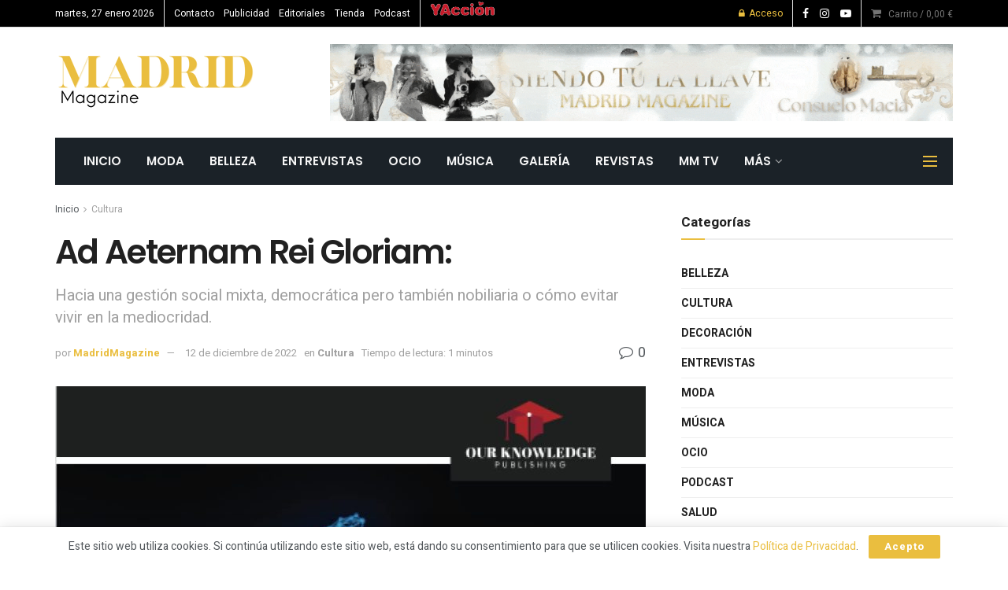

--- FILE ---
content_type: text/html; charset=UTF-8
request_url: https://www.madridmagazine.news/cultura/20221212/ad-aeternam-rei-gloriam/
body_size: 31343
content:
<!doctype html>
<!--[if lt IE 7]> <html class="no-js lt-ie9 lt-ie8 lt-ie7" lang="es"> <![endif]-->
<!--[if IE 7]>    <html class="no-js lt-ie9 lt-ie8" lang="es"> <![endif]-->
<!--[if IE 8]>    <html class="no-js lt-ie9" lang="es"> <![endif]-->
<!--[if IE 9]>    <html class="no-js lt-ie10" lang="es"> <![endif]-->
<!--[if gt IE 8]><!--> <html class="no-js" lang="es"> <!--<![endif]-->
<head>
    <meta http-equiv="Content-Type" content="text/html; charset=UTF-8" />
    <meta name='viewport' content='width=device-width, initial-scale=1, user-scalable=yes' />
    <link rel="profile" href="https://gmpg.org/xfn/11" />
    <link rel="pingback" href="https://www.madridmagazine.news/xmlrpc.php" />
    <meta name="theme-color" content="#eabe3f">
             <meta name="msapplication-navbutton-color" content="#eabe3f">
             <meta name="apple-mobile-web-app-status-bar-style" content="#eabe3f"><meta name='robots' content='index, follow, max-image-preview:large, max-snippet:-1, max-video-preview:-1' />
	<style>img:is([sizes="auto" i], [sizes^="auto," i]) { contain-intrinsic-size: 3000px 1500px }</style>
				<script type="text/javascript">
			  var jnews_ajax_url = '/?ajax-request=jnews'
			</script>
			<script type="text/javascript">;window.jnews=window.jnews||{},window.jnews.library=window.jnews.library||{},window.jnews.library=function(){"use strict";var e=this;e.win=window,e.doc=document,e.noop=function(){},e.globalBody=e.doc.getElementsByTagName("body")[0],e.globalBody=e.globalBody?e.globalBody:e.doc,e.win.jnewsDataStorage=e.win.jnewsDataStorage||{_storage:new WeakMap,put:function(e,t,n){this._storage.has(e)||this._storage.set(e,new Map),this._storage.get(e).set(t,n)},get:function(e,t){return this._storage.get(e).get(t)},has:function(e,t){return this._storage.has(e)&&this._storage.get(e).has(t)},remove:function(e,t){var n=this._storage.get(e).delete(t);return 0===!this._storage.get(e).size&&this._storage.delete(e),n}},e.windowWidth=function(){return e.win.innerWidth||e.docEl.clientWidth||e.globalBody.clientWidth},e.windowHeight=function(){return e.win.innerHeight||e.docEl.clientHeight||e.globalBody.clientHeight},e.requestAnimationFrame=e.win.requestAnimationFrame||e.win.webkitRequestAnimationFrame||e.win.mozRequestAnimationFrame||e.win.msRequestAnimationFrame||window.oRequestAnimationFrame||function(e){return setTimeout(e,1e3/60)},e.cancelAnimationFrame=e.win.cancelAnimationFrame||e.win.webkitCancelAnimationFrame||e.win.webkitCancelRequestAnimationFrame||e.win.mozCancelAnimationFrame||e.win.msCancelRequestAnimationFrame||e.win.oCancelRequestAnimationFrame||function(e){clearTimeout(e)},e.classListSupport="classList"in document.createElement("_"),e.hasClass=e.classListSupport?function(e,t){return e.classList.contains(t)}:function(e,t){return e.className.indexOf(t)>=0},e.addClass=e.classListSupport?function(t,n){e.hasClass(t,n)||t.classList.add(n)}:function(t,n){e.hasClass(t,n)||(t.className+=" "+n)},e.removeClass=e.classListSupport?function(t,n){e.hasClass(t,n)&&t.classList.remove(n)}:function(t,n){e.hasClass(t,n)&&(t.className=t.className.replace(n,""))},e.objKeys=function(e){var t=[];for(var n in e)Object.prototype.hasOwnProperty.call(e,n)&&t.push(n);return t},e.isObjectSame=function(e,t){var n=!0;return JSON.stringify(e)!==JSON.stringify(t)&&(n=!1),n},e.extend=function(){for(var e,t,n,o=arguments[0]||{},i=1,a=arguments.length;i<a;i++)if(null!==(e=arguments[i]))for(t in e)o!==(n=e[t])&&void 0!==n&&(o[t]=n);return o},e.dataStorage=e.win.jnewsDataStorage,e.isVisible=function(e){return 0!==e.offsetWidth&&0!==e.offsetHeight||e.getBoundingClientRect().length},e.getHeight=function(e){return e.offsetHeight||e.clientHeight||e.getBoundingClientRect().height},e.getWidth=function(e){return e.offsetWidth||e.clientWidth||e.getBoundingClientRect().width},e.supportsPassive=!1;try{var t=Object.defineProperty({},"passive",{get:function(){e.supportsPassive=!0}});"createEvent"in e.doc?e.win.addEventListener("test",null,t):"fireEvent"in e.doc&&e.win.attachEvent("test",null)}catch(e){}e.passiveOption=!!e.supportsPassive&&{passive:!0},e.setStorage=function(e,t){e="jnews-"+e;var n={expired:Math.floor(((new Date).getTime()+432e5)/1e3)};t=Object.assign(n,t);localStorage.setItem(e,JSON.stringify(t))},e.getStorage=function(e){e="jnews-"+e;var t=localStorage.getItem(e);return null!==t&&0<t.length?JSON.parse(localStorage.getItem(e)):{}},e.expiredStorage=function(){var t,n="jnews-";for(var o in localStorage)o.indexOf(n)>-1&&"undefined"!==(t=e.getStorage(o.replace(n,""))).expired&&t.expired<Math.floor((new Date).getTime()/1e3)&&localStorage.removeItem(o)},e.addEvents=function(t,n,o){for(var i in n){var a=["touchstart","touchmove"].indexOf(i)>=0&&!o&&e.passiveOption;"createEvent"in e.doc?t.addEventListener(i,n[i],a):"fireEvent"in e.doc&&t.attachEvent("on"+i,n[i])}},e.removeEvents=function(t,n){for(var o in n)"createEvent"in e.doc?t.removeEventListener(o,n[o]):"fireEvent"in e.doc&&t.detachEvent("on"+o,n[o])},e.triggerEvents=function(t,n,o){var i;o=o||{detail:null};return"createEvent"in e.doc?(!(i=e.doc.createEvent("CustomEvent")||new CustomEvent(n)).initCustomEvent||i.initCustomEvent(n,!0,!1,o),void t.dispatchEvent(i)):"fireEvent"in e.doc?((i=e.doc.createEventObject()).eventType=n,void t.fireEvent("on"+i.eventType,i)):void 0},e.getParents=function(t,n){void 0===n&&(n=e.doc);for(var o=[],i=t.parentNode,a=!1;!a;)if(i){var r=i;r.querySelectorAll(n).length?a=!0:(o.push(r),i=r.parentNode)}else o=[],a=!0;return o},e.forEach=function(e,t,n){for(var o=0,i=e.length;o<i;o++)t.call(n,e[o],o)},e.getText=function(e){return e.innerText||e.textContent},e.setText=function(e,t){var n="object"==typeof t?t.innerText||t.textContent:t;e.innerText&&(e.innerText=n),e.textContent&&(e.textContent=n)},e.httpBuildQuery=function(t){return e.objKeys(t).reduce(function t(n){var o=arguments.length>1&&void 0!==arguments[1]?arguments[1]:null;return function(i,a){var r=n[a];a=encodeURIComponent(a);var s=o?"".concat(o,"[").concat(a,"]"):a;return null==r||"function"==typeof r?(i.push("".concat(s,"=")),i):["number","boolean","string"].includes(typeof r)?(i.push("".concat(s,"=").concat(encodeURIComponent(r))),i):(i.push(e.objKeys(r).reduce(t(r,s),[]).join("&")),i)}}(t),[]).join("&")},e.get=function(t,n,o,i){return o="function"==typeof o?o:e.noop,e.ajax("GET",t,n,o,i)},e.post=function(t,n,o,i){return o="function"==typeof o?o:e.noop,e.ajax("POST",t,n,o,i)},e.ajax=function(t,n,o,i,a){var r=new XMLHttpRequest,s=n,c=e.httpBuildQuery(o);if(t=-1!=["GET","POST"].indexOf(t)?t:"GET",r.open(t,s+("GET"==t?"?"+c:""),!0),"POST"==t&&r.setRequestHeader("Content-type","application/x-www-form-urlencoded"),r.setRequestHeader("X-Requested-With","XMLHttpRequest"),r.onreadystatechange=function(){4===r.readyState&&200<=r.status&&300>r.status&&"function"==typeof i&&i.call(void 0,r.response)},void 0!==a&&!a){return{xhr:r,send:function(){r.send("POST"==t?c:null)}}}return r.send("POST"==t?c:null),{xhr:r}},e.scrollTo=function(t,n,o){function i(e,t,n){this.start=this.position(),this.change=e-this.start,this.currentTime=0,this.increment=20,this.duration=void 0===n?500:n,this.callback=t,this.finish=!1,this.animateScroll()}return Math.easeInOutQuad=function(e,t,n,o){return(e/=o/2)<1?n/2*e*e+t:-n/2*(--e*(e-2)-1)+t},i.prototype.stop=function(){this.finish=!0},i.prototype.move=function(t){e.doc.documentElement.scrollTop=t,e.globalBody.parentNode.scrollTop=t,e.globalBody.scrollTop=t},i.prototype.position=function(){return e.doc.documentElement.scrollTop||e.globalBody.parentNode.scrollTop||e.globalBody.scrollTop},i.prototype.animateScroll=function(){this.currentTime+=this.increment;var t=Math.easeInOutQuad(this.currentTime,this.start,this.change,this.duration);this.move(t),this.currentTime<this.duration&&!this.finish?e.requestAnimationFrame.call(e.win,this.animateScroll.bind(this)):this.callback&&"function"==typeof this.callback&&this.callback()},new i(t,n,o)},e.unwrap=function(t){var n,o=t;e.forEach(t,(function(e,t){n?n+=e:n=e})),o.replaceWith(n)},e.performance={start:function(e){performance.mark(e+"Start")},stop:function(e){performance.mark(e+"End"),performance.measure(e,e+"Start",e+"End")}},e.fps=function(){var t=0,n=0,o=0;!function(){var i=t=0,a=0,r=0,s=document.getElementById("fpsTable"),c=function(t){void 0===document.getElementsByTagName("body")[0]?e.requestAnimationFrame.call(e.win,(function(){c(t)})):document.getElementsByTagName("body")[0].appendChild(t)};null===s&&((s=document.createElement("div")).style.position="fixed",s.style.top="120px",s.style.left="10px",s.style.width="100px",s.style.height="20px",s.style.border="1px solid black",s.style.fontSize="11px",s.style.zIndex="100000",s.style.backgroundColor="white",s.id="fpsTable",c(s));var l=function(){o++,n=Date.now(),(a=(o/(r=(n-t)/1e3)).toPrecision(2))!=i&&(i=a,s.innerHTML=i+"fps"),1<r&&(t=n,o=0),e.requestAnimationFrame.call(e.win,l)};l()}()},e.instr=function(e,t){for(var n=0;n<t.length;n++)if(-1!==e.toLowerCase().indexOf(t[n].toLowerCase()))return!0},e.winLoad=function(t,n){function o(o){if("complete"===e.doc.readyState||"interactive"===e.doc.readyState)return!o||n?setTimeout(t,n||1):t(o),1}o()||e.addEvents(e.win,{load:o})},e.docReady=function(t,n){function o(o){if("complete"===e.doc.readyState||"interactive"===e.doc.readyState)return!o||n?setTimeout(t,n||1):t(o),1}o()||e.addEvents(e.doc,{DOMContentLoaded:o})},e.fireOnce=function(){e.docReady((function(){e.assets=e.assets||[],e.assets.length&&(e.boot(),e.load_assets())}),50)},e.boot=function(){e.length&&e.doc.querySelectorAll("style[media]").forEach((function(e){"not all"==e.getAttribute("media")&&e.removeAttribute("media")}))},e.create_js=function(t,n){var o=e.doc.createElement("script");switch(o.setAttribute("src",t),n){case"defer":o.setAttribute("defer",!0);break;case"async":o.setAttribute("async",!0);break;case"deferasync":o.setAttribute("defer",!0),o.setAttribute("async",!0)}e.globalBody.appendChild(o)},e.load_assets=function(){"object"==typeof e.assets&&e.forEach(e.assets.slice(0),(function(t,n){var o="";t.defer&&(o+="defer"),t.async&&(o+="async"),e.create_js(t.url,o);var i=e.assets.indexOf(t);i>-1&&e.assets.splice(i,1)})),e.assets=jnewsoption.au_scripts=window.jnewsads=[]},e.setCookie=function(e,t,n){var o="";if(n){var i=new Date;i.setTime(i.getTime()+24*n*60*60*1e3),o="; expires="+i.toUTCString()}document.cookie=e+"="+(t||"")+o+"; path=/"},e.getCookie=function(e){for(var t=e+"=",n=document.cookie.split(";"),o=0;o<n.length;o++){for(var i=n[o];" "==i.charAt(0);)i=i.substring(1,i.length);if(0==i.indexOf(t))return i.substring(t.length,i.length)}return null},e.eraseCookie=function(e){document.cookie=e+"=; Path=/; Expires=Thu, 01 Jan 1970 00:00:01 GMT;"},e.docReady((function(){e.globalBody=e.globalBody==e.doc?e.doc.getElementsByTagName("body")[0]:e.globalBody,e.globalBody=e.globalBody?e.globalBody:e.doc})),e.winLoad((function(){e.winLoad((function(){var t=!1;if(void 0!==window.jnewsadmin)if(void 0!==window.file_version_checker){var n=e.objKeys(window.file_version_checker);n.length?n.forEach((function(e){t||"10.0.4"===window.file_version_checker[e]||(t=!0)})):t=!0}else t=!0;t&&(window.jnewsHelper.getMessage(),window.jnewsHelper.getNotice())}),2500)}))},window.jnews.library=new window.jnews.library;</script><script type="module">;/*! instant.page v5.1.1 - (C) 2019-2020 Alexandre Dieulot - https://instant.page/license */
let t,e;const n=new Set,o=document.createElement("link"),i=o.relList&&o.relList.supports&&o.relList.supports("prefetch")&&window.IntersectionObserver&&"isIntersecting"in IntersectionObserverEntry.prototype,s="instantAllowQueryString"in document.body.dataset,a="instantAllowExternalLinks"in document.body.dataset,r="instantWhitelist"in document.body.dataset,c="instantMousedownShortcut"in document.body.dataset,d=1111;let l=65,u=!1,f=!1,m=!1;if("instantIntensity"in document.body.dataset){const t=document.body.dataset.instantIntensity;if("mousedown"==t.substr(0,9))u=!0,"mousedown-only"==t&&(f=!0);else if("viewport"==t.substr(0,8))navigator.connection&&(navigator.connection.saveData||navigator.connection.effectiveType&&navigator.connection.effectiveType.includes("2g"))||("viewport"==t?document.documentElement.clientWidth*document.documentElement.clientHeight<45e4&&(m=!0):"viewport-all"==t&&(m=!0));else{const e=parseInt(t);isNaN(e)||(l=e)}}if(i){const n={capture:!0,passive:!0};if(f||document.addEventListener("touchstart",(function(t){e=performance.now();const n=t.target.closest("a");h(n)&&v(n.href)}),n),u?c||document.addEventListener("mousedown",(function(t){const e=t.target.closest("a");h(e)&&v(e.href)}),n):document.addEventListener("mouseover",(function(n){if(performance.now()-e<d)return;if(!("closest"in n.target))return;const o=n.target.closest("a");h(o)&&(o.addEventListener("mouseout",p,{passive:!0}),t=setTimeout((()=>{v(o.href),t=void 0}),l))}),n),c&&document.addEventListener("mousedown",(function(t){if(performance.now()-e<d)return;const n=t.target.closest("a");if(t.which>1||t.metaKey||t.ctrlKey)return;if(!n)return;n.addEventListener("click",(function(t){1337!=t.detail&&t.preventDefault()}),{capture:!0,passive:!1,once:!0});const o=new MouseEvent("click",{view:window,bubbles:!0,cancelable:!1,detail:1337});n.dispatchEvent(o)}),n),m){let t;(t=window.requestIdleCallback?t=>{requestIdleCallback(t,{timeout:1500})}:t=>{t()})((()=>{const t=new IntersectionObserver((e=>{e.forEach((e=>{if(e.isIntersecting){const n=e.target;t.unobserve(n),v(n.href)}}))}));document.querySelectorAll("a").forEach((e=>{h(e)&&t.observe(e)}))}))}}function p(e){e.relatedTarget&&e.target.closest("a")==e.relatedTarget.closest("a")||t&&(clearTimeout(t),t=void 0)}function h(t){if(t&&t.href&&(!r||"instant"in t.dataset)&&(a||t.origin==location.origin||"instant"in t.dataset)&&["http:","https:"].includes(t.protocol)&&("http:"!=t.protocol||"https:"!=location.protocol)&&(s||!t.search||"instant"in t.dataset)&&!(t.hash&&t.pathname+t.search==location.pathname+location.search||"noInstant"in t.dataset))return!0}function v(t){if(n.has(t))return;const e=document.createElement("link");e.rel="prefetch",e.href=t,document.head.appendChild(e),n.add(t)}</script>
	<!-- This site is optimized with the Yoast SEO Premium plugin v23.8 (Yoast SEO v23.8) - https://yoast.com/wordpress/plugins/seo/ -->
	<title>Ad Aeternam Rei Gloriam: - Madrid Magazine</title>
	<link rel="canonical" href="https://www.madridmagazine.news/cultura/20221212/ad-aeternam-rei-gloriam/" />
	<meta property="og:locale" content="es_ES" />
	<meta property="og:type" content="article" />
	<meta property="og:title" content="Ad Aeternam Rei Gloriam: -Madrid Magazine" />
	<meta property="og:description" content="Sí, Francia está orgullosa de su revolución. Ciertamente, algunos de los nobles eran un poco estúpidos. ¿Pero fue aceptable esta revolución sangrienta? Puede que las ideas de los nobles sigan siendo válidas. Así podríamos reconstruir nuestra sociedad no sobre la base de la igualdad sino de la justicia. ¿Volverán los nobles? Esperemos que en este [&hellip;]" />
	<meta property="og:url" content="https://www.madridmagazine.news/cultura/20221212/ad-aeternam-rei-gloriam/" />
	<meta property="og:site_name" content="Madrid Magazine" />
	<meta property="article:publisher" content="https://www.facebook.com/madridmagazineoficial/" />
	<meta property="article:published_time" content="2022-12-12T12:30:21+00:00" />
	<meta property="og:image" content="https://www.madridmagazine.news/wp-content/uploads/2022/12/61iFmPWwDCL.jpg" />
	<meta property="og:image:width" content="1000" />
	<meta property="og:image:height" content="1466" />
	<meta property="og:image:type" content="image/jpeg" />
	<meta name="author" content="MadridMagazine" />
	<meta name="twitter:card" content="summary_large_image" />
	<meta name="twitter:label1" content="Escrito por" />
	<meta name="twitter:data1" content="MadridMagazine" />
	<meta name="twitter:label2" content="Tiempo de lectura" />
	<meta name="twitter:data2" content="1 minuto" />
	<script type="application/ld+json" class="yoast-schema-graph">{"@context":"https://schema.org","@graph":[{"@type":"NewsArticle","@id":"https://www.madridmagazine.news/cultura/20221212/ad-aeternam-rei-gloriam/#article","isPartOf":{"@id":"https://www.madridmagazine.news/cultura/20221212/ad-aeternam-rei-gloriam/"},"author":{"name":"MadridMagazine","@id":"https://www.madridmagazine.news/#/schema/person/7ee1b641b8543011f3e064e7823a7ea6"},"headline":"Ad Aeternam Rei Gloriam:","datePublished":"2022-12-12T12:30:21+00:00","dateModified":"2022-12-12T12:30:21+00:00","mainEntityOfPage":{"@id":"https://www.madridmagazine.news/cultura/20221212/ad-aeternam-rei-gloriam/"},"wordCount":73,"publisher":{"@id":"https://www.madridmagazine.news/#organization"},"image":{"@id":"https://www.madridmagazine.news/cultura/20221212/ad-aeternam-rei-gloriam/#primaryimage"},"thumbnailUrl":"https://www.madridmagazine.news/wp-content/uploads/2022/12/61iFmPWwDCL.jpg","keywords":["Ad Aeternam Rei Gloriam","José-María Sánchez-Ocaña"],"articleSection":["Cultura"],"inLanguage":"es","copyrightYear":"2022","copyrightHolder":{"@id":"https://www.madridmagazine.news/#organization"}},{"@type":"WebPage","@id":"https://www.madridmagazine.news/cultura/20221212/ad-aeternam-rei-gloriam/","url":"https://www.madridmagazine.news/cultura/20221212/ad-aeternam-rei-gloriam/","name":"Ad Aeternam Rei Gloriam: - Madrid Magazine","isPartOf":{"@id":"https://www.madridmagazine.news/#website"},"primaryImageOfPage":{"@id":"https://www.madridmagazine.news/cultura/20221212/ad-aeternam-rei-gloriam/#primaryimage"},"image":{"@id":"https://www.madridmagazine.news/cultura/20221212/ad-aeternam-rei-gloriam/#primaryimage"},"thumbnailUrl":"https://www.madridmagazine.news/wp-content/uploads/2022/12/61iFmPWwDCL.jpg","datePublished":"2022-12-12T12:30:21+00:00","dateModified":"2022-12-12T12:30:21+00:00","breadcrumb":{"@id":"https://www.madridmagazine.news/cultura/20221212/ad-aeternam-rei-gloriam/#breadcrumb"},"inLanguage":"es","potentialAction":[{"@type":"ReadAction","target":["https://www.madridmagazine.news/cultura/20221212/ad-aeternam-rei-gloriam/"]}]},{"@type":"ImageObject","inLanguage":"es","@id":"https://www.madridmagazine.news/cultura/20221212/ad-aeternam-rei-gloriam/#primaryimage","url":"https://www.madridmagazine.news/wp-content/uploads/2022/12/61iFmPWwDCL.jpg","contentUrl":"https://www.madridmagazine.news/wp-content/uploads/2022/12/61iFmPWwDCL.jpg","width":1000,"height":1466},{"@type":"BreadcrumbList","@id":"https://www.madridmagazine.news/cultura/20221212/ad-aeternam-rei-gloriam/#breadcrumb","itemListElement":[{"@type":"ListItem","position":1,"name":"Portada","item":"https://www.madridmagazine.news/"},{"@type":"ListItem","position":2,"name":"Ad Aeternam Rei Gloriam:"}]},{"@type":"WebSite","@id":"https://www.madridmagazine.news/#website","url":"https://www.madridmagazine.news/","name":"Madrid Magazine","description":"Tu nueva revista de moda y tendencias de Madrid","publisher":{"@id":"https://www.madridmagazine.news/#organization"},"potentialAction":[{"@type":"SearchAction","target":{"@type":"EntryPoint","urlTemplate":"https://www.madridmagazine.news/?s={search_term_string}"},"query-input":{"@type":"PropertyValueSpecification","valueRequired":true,"valueName":"search_term_string"}}],"inLanguage":"es"},{"@type":"Organization","@id":"https://www.madridmagazine.news/#organization","name":"Madrid Magazine","alternateName":"MM","url":"https://www.madridmagazine.news/","logo":{"@type":"ImageObject","inLanguage":"es","@id":"https://www.madridmagazine.news/#/schema/logo/image/","url":"https://www.madridmagazine.news/wp-content/uploads/2022/02/logo-mm-e1663190310396.jpg","contentUrl":"https://www.madridmagazine.news/wp-content/uploads/2022/02/logo-mm-e1663190310396.jpg","width":500,"height":500,"caption":"Madrid Magazine"},"image":{"@id":"https://www.madridmagazine.news/#/schema/logo/image/"},"sameAs":["https://www.facebook.com/madridmagazineoficial/","https://www.instagram.com/madrid_magazine/","https://www.youtube.com/@madridmagazin-news6040"]},{"@type":"Person","@id":"https://www.madridmagazine.news/#/schema/person/7ee1b641b8543011f3e064e7823a7ea6","name":"MadridMagazine","sameAs":["https://madridmagazine.news"],"url":"https://www.madridmagazine.news/author/anaweb/"}]}</script>
	<!-- / Yoast SEO Premium plugin. -->


<link rel='dns-prefetch' href='//www.googletagmanager.com' />
<link rel='dns-prefetch' href='//fonts.googleapis.com' />
<link rel='preconnect' href='https://fonts.gstatic.com' />
<link rel="alternate" type="application/rss+xml" title="Madrid Magazine &raquo; Feed" href="https://www.madridmagazine.news/feed/" />
<link rel="alternate" type="application/rss+xml" title="Madrid Magazine &raquo; Feed de los comentarios" href="https://www.madridmagazine.news/comments/feed/" />
<script type="text/javascript">
/* <![CDATA[ */
window._wpemojiSettings = {"baseUrl":"https:\/\/s.w.org\/images\/core\/emoji\/16.0.1\/72x72\/","ext":".png","svgUrl":"https:\/\/s.w.org\/images\/core\/emoji\/16.0.1\/svg\/","svgExt":".svg","source":{"concatemoji":"https:\/\/www.madridmagazine.news\/wp-includes\/js\/wp-emoji-release.min.js?ver=f50672604b394c4d01405a1d1d8cc9d8"}};
/*! This file is auto-generated */
!function(s,n){var o,i,e;function c(e){try{var t={supportTests:e,timestamp:(new Date).valueOf()};sessionStorage.setItem(o,JSON.stringify(t))}catch(e){}}function p(e,t,n){e.clearRect(0,0,e.canvas.width,e.canvas.height),e.fillText(t,0,0);var t=new Uint32Array(e.getImageData(0,0,e.canvas.width,e.canvas.height).data),a=(e.clearRect(0,0,e.canvas.width,e.canvas.height),e.fillText(n,0,0),new Uint32Array(e.getImageData(0,0,e.canvas.width,e.canvas.height).data));return t.every(function(e,t){return e===a[t]})}function u(e,t){e.clearRect(0,0,e.canvas.width,e.canvas.height),e.fillText(t,0,0);for(var n=e.getImageData(16,16,1,1),a=0;a<n.data.length;a++)if(0!==n.data[a])return!1;return!0}function f(e,t,n,a){switch(t){case"flag":return n(e,"\ud83c\udff3\ufe0f\u200d\u26a7\ufe0f","\ud83c\udff3\ufe0f\u200b\u26a7\ufe0f")?!1:!n(e,"\ud83c\udde8\ud83c\uddf6","\ud83c\udde8\u200b\ud83c\uddf6")&&!n(e,"\ud83c\udff4\udb40\udc67\udb40\udc62\udb40\udc65\udb40\udc6e\udb40\udc67\udb40\udc7f","\ud83c\udff4\u200b\udb40\udc67\u200b\udb40\udc62\u200b\udb40\udc65\u200b\udb40\udc6e\u200b\udb40\udc67\u200b\udb40\udc7f");case"emoji":return!a(e,"\ud83e\udedf")}return!1}function g(e,t,n,a){var r="undefined"!=typeof WorkerGlobalScope&&self instanceof WorkerGlobalScope?new OffscreenCanvas(300,150):s.createElement("canvas"),o=r.getContext("2d",{willReadFrequently:!0}),i=(o.textBaseline="top",o.font="600 32px Arial",{});return e.forEach(function(e){i[e]=t(o,e,n,a)}),i}function t(e){var t=s.createElement("script");t.src=e,t.defer=!0,s.head.appendChild(t)}"undefined"!=typeof Promise&&(o="wpEmojiSettingsSupports",i=["flag","emoji"],n.supports={everything:!0,everythingExceptFlag:!0},e=new Promise(function(e){s.addEventListener("DOMContentLoaded",e,{once:!0})}),new Promise(function(t){var n=function(){try{var e=JSON.parse(sessionStorage.getItem(o));if("object"==typeof e&&"number"==typeof e.timestamp&&(new Date).valueOf()<e.timestamp+604800&&"object"==typeof e.supportTests)return e.supportTests}catch(e){}return null}();if(!n){if("undefined"!=typeof Worker&&"undefined"!=typeof OffscreenCanvas&&"undefined"!=typeof URL&&URL.createObjectURL&&"undefined"!=typeof Blob)try{var e="postMessage("+g.toString()+"("+[JSON.stringify(i),f.toString(),p.toString(),u.toString()].join(",")+"));",a=new Blob([e],{type:"text/javascript"}),r=new Worker(URL.createObjectURL(a),{name:"wpTestEmojiSupports"});return void(r.onmessage=function(e){c(n=e.data),r.terminate(),t(n)})}catch(e){}c(n=g(i,f,p,u))}t(n)}).then(function(e){for(var t in e)n.supports[t]=e[t],n.supports.everything=n.supports.everything&&n.supports[t],"flag"!==t&&(n.supports.everythingExceptFlag=n.supports.everythingExceptFlag&&n.supports[t]);n.supports.everythingExceptFlag=n.supports.everythingExceptFlag&&!n.supports.flag,n.DOMReady=!1,n.readyCallback=function(){n.DOMReady=!0}}).then(function(){return e}).then(function(){var e;n.supports.everything||(n.readyCallback(),(e=n.source||{}).concatemoji?t(e.concatemoji):e.wpemoji&&e.twemoji&&(t(e.twemoji),t(e.wpemoji)))}))}((window,document),window._wpemojiSettings);
/* ]]> */
</script>
<style id='wp-emoji-styles-inline-css' type='text/css'>

	img.wp-smiley, img.emoji {
		display: inline !important;
		border: none !important;
		box-shadow: none !important;
		height: 1em !important;
		width: 1em !important;
		margin: 0 0.07em !important;
		vertical-align: -0.1em !important;
		background: none !important;
		padding: 0 !important;
	}
</style>
<link rel='stylesheet' id='wp-block-library-css' href='https://www.madridmagazine.news/wp-includes/css/dist/block-library/style.min.css?ver=f50672604b394c4d01405a1d1d8cc9d8' type='text/css' media='all' />
<style id='classic-theme-styles-inline-css' type='text/css'>
/*! This file is auto-generated */
.wp-block-button__link{color:#fff;background-color:#32373c;border-radius:9999px;box-shadow:none;text-decoration:none;padding:calc(.667em + 2px) calc(1.333em + 2px);font-size:1.125em}.wp-block-file__button{background:#32373c;color:#fff;text-decoration:none}
</style>
<style id='global-styles-inline-css' type='text/css'>
:root{--wp--preset--aspect-ratio--square: 1;--wp--preset--aspect-ratio--4-3: 4/3;--wp--preset--aspect-ratio--3-4: 3/4;--wp--preset--aspect-ratio--3-2: 3/2;--wp--preset--aspect-ratio--2-3: 2/3;--wp--preset--aspect-ratio--16-9: 16/9;--wp--preset--aspect-ratio--9-16: 9/16;--wp--preset--color--black: #000000;--wp--preset--color--cyan-bluish-gray: #abb8c3;--wp--preset--color--white: #ffffff;--wp--preset--color--pale-pink: #f78da7;--wp--preset--color--vivid-red: #cf2e2e;--wp--preset--color--luminous-vivid-orange: #ff6900;--wp--preset--color--luminous-vivid-amber: #fcb900;--wp--preset--color--light-green-cyan: #7bdcb5;--wp--preset--color--vivid-green-cyan: #00d084;--wp--preset--color--pale-cyan-blue: #8ed1fc;--wp--preset--color--vivid-cyan-blue: #0693e3;--wp--preset--color--vivid-purple: #9b51e0;--wp--preset--gradient--vivid-cyan-blue-to-vivid-purple: linear-gradient(135deg,rgba(6,147,227,1) 0%,rgb(155,81,224) 100%);--wp--preset--gradient--light-green-cyan-to-vivid-green-cyan: linear-gradient(135deg,rgb(122,220,180) 0%,rgb(0,208,130) 100%);--wp--preset--gradient--luminous-vivid-amber-to-luminous-vivid-orange: linear-gradient(135deg,rgba(252,185,0,1) 0%,rgba(255,105,0,1) 100%);--wp--preset--gradient--luminous-vivid-orange-to-vivid-red: linear-gradient(135deg,rgba(255,105,0,1) 0%,rgb(207,46,46) 100%);--wp--preset--gradient--very-light-gray-to-cyan-bluish-gray: linear-gradient(135deg,rgb(238,238,238) 0%,rgb(169,184,195) 100%);--wp--preset--gradient--cool-to-warm-spectrum: linear-gradient(135deg,rgb(74,234,220) 0%,rgb(151,120,209) 20%,rgb(207,42,186) 40%,rgb(238,44,130) 60%,rgb(251,105,98) 80%,rgb(254,248,76) 100%);--wp--preset--gradient--blush-light-purple: linear-gradient(135deg,rgb(255,206,236) 0%,rgb(152,150,240) 100%);--wp--preset--gradient--blush-bordeaux: linear-gradient(135deg,rgb(254,205,165) 0%,rgb(254,45,45) 50%,rgb(107,0,62) 100%);--wp--preset--gradient--luminous-dusk: linear-gradient(135deg,rgb(255,203,112) 0%,rgb(199,81,192) 50%,rgb(65,88,208) 100%);--wp--preset--gradient--pale-ocean: linear-gradient(135deg,rgb(255,245,203) 0%,rgb(182,227,212) 50%,rgb(51,167,181) 100%);--wp--preset--gradient--electric-grass: linear-gradient(135deg,rgb(202,248,128) 0%,rgb(113,206,126) 100%);--wp--preset--gradient--midnight: linear-gradient(135deg,rgb(2,3,129) 0%,rgb(40,116,252) 100%);--wp--preset--font-size--small: 13px;--wp--preset--font-size--medium: 20px;--wp--preset--font-size--large: 36px;--wp--preset--font-size--x-large: 42px;--wp--preset--spacing--20: 0.44rem;--wp--preset--spacing--30: 0.67rem;--wp--preset--spacing--40: 1rem;--wp--preset--spacing--50: 1.5rem;--wp--preset--spacing--60: 2.25rem;--wp--preset--spacing--70: 3.38rem;--wp--preset--spacing--80: 5.06rem;--wp--preset--shadow--natural: 6px 6px 9px rgba(0, 0, 0, 0.2);--wp--preset--shadow--deep: 12px 12px 50px rgba(0, 0, 0, 0.4);--wp--preset--shadow--sharp: 6px 6px 0px rgba(0, 0, 0, 0.2);--wp--preset--shadow--outlined: 6px 6px 0px -3px rgba(255, 255, 255, 1), 6px 6px rgba(0, 0, 0, 1);--wp--preset--shadow--crisp: 6px 6px 0px rgba(0, 0, 0, 1);}:where(.is-layout-flex){gap: 0.5em;}:where(.is-layout-grid){gap: 0.5em;}body .is-layout-flex{display: flex;}.is-layout-flex{flex-wrap: wrap;align-items: center;}.is-layout-flex > :is(*, div){margin: 0;}body .is-layout-grid{display: grid;}.is-layout-grid > :is(*, div){margin: 0;}:where(.wp-block-columns.is-layout-flex){gap: 2em;}:where(.wp-block-columns.is-layout-grid){gap: 2em;}:where(.wp-block-post-template.is-layout-flex){gap: 1.25em;}:where(.wp-block-post-template.is-layout-grid){gap: 1.25em;}.has-black-color{color: var(--wp--preset--color--black) !important;}.has-cyan-bluish-gray-color{color: var(--wp--preset--color--cyan-bluish-gray) !important;}.has-white-color{color: var(--wp--preset--color--white) !important;}.has-pale-pink-color{color: var(--wp--preset--color--pale-pink) !important;}.has-vivid-red-color{color: var(--wp--preset--color--vivid-red) !important;}.has-luminous-vivid-orange-color{color: var(--wp--preset--color--luminous-vivid-orange) !important;}.has-luminous-vivid-amber-color{color: var(--wp--preset--color--luminous-vivid-amber) !important;}.has-light-green-cyan-color{color: var(--wp--preset--color--light-green-cyan) !important;}.has-vivid-green-cyan-color{color: var(--wp--preset--color--vivid-green-cyan) !important;}.has-pale-cyan-blue-color{color: var(--wp--preset--color--pale-cyan-blue) !important;}.has-vivid-cyan-blue-color{color: var(--wp--preset--color--vivid-cyan-blue) !important;}.has-vivid-purple-color{color: var(--wp--preset--color--vivid-purple) !important;}.has-black-background-color{background-color: var(--wp--preset--color--black) !important;}.has-cyan-bluish-gray-background-color{background-color: var(--wp--preset--color--cyan-bluish-gray) !important;}.has-white-background-color{background-color: var(--wp--preset--color--white) !important;}.has-pale-pink-background-color{background-color: var(--wp--preset--color--pale-pink) !important;}.has-vivid-red-background-color{background-color: var(--wp--preset--color--vivid-red) !important;}.has-luminous-vivid-orange-background-color{background-color: var(--wp--preset--color--luminous-vivid-orange) !important;}.has-luminous-vivid-amber-background-color{background-color: var(--wp--preset--color--luminous-vivid-amber) !important;}.has-light-green-cyan-background-color{background-color: var(--wp--preset--color--light-green-cyan) !important;}.has-vivid-green-cyan-background-color{background-color: var(--wp--preset--color--vivid-green-cyan) !important;}.has-pale-cyan-blue-background-color{background-color: var(--wp--preset--color--pale-cyan-blue) !important;}.has-vivid-cyan-blue-background-color{background-color: var(--wp--preset--color--vivid-cyan-blue) !important;}.has-vivid-purple-background-color{background-color: var(--wp--preset--color--vivid-purple) !important;}.has-black-border-color{border-color: var(--wp--preset--color--black) !important;}.has-cyan-bluish-gray-border-color{border-color: var(--wp--preset--color--cyan-bluish-gray) !important;}.has-white-border-color{border-color: var(--wp--preset--color--white) !important;}.has-pale-pink-border-color{border-color: var(--wp--preset--color--pale-pink) !important;}.has-vivid-red-border-color{border-color: var(--wp--preset--color--vivid-red) !important;}.has-luminous-vivid-orange-border-color{border-color: var(--wp--preset--color--luminous-vivid-orange) !important;}.has-luminous-vivid-amber-border-color{border-color: var(--wp--preset--color--luminous-vivid-amber) !important;}.has-light-green-cyan-border-color{border-color: var(--wp--preset--color--light-green-cyan) !important;}.has-vivid-green-cyan-border-color{border-color: var(--wp--preset--color--vivid-green-cyan) !important;}.has-pale-cyan-blue-border-color{border-color: var(--wp--preset--color--pale-cyan-blue) !important;}.has-vivid-cyan-blue-border-color{border-color: var(--wp--preset--color--vivid-cyan-blue) !important;}.has-vivid-purple-border-color{border-color: var(--wp--preset--color--vivid-purple) !important;}.has-vivid-cyan-blue-to-vivid-purple-gradient-background{background: var(--wp--preset--gradient--vivid-cyan-blue-to-vivid-purple) !important;}.has-light-green-cyan-to-vivid-green-cyan-gradient-background{background: var(--wp--preset--gradient--light-green-cyan-to-vivid-green-cyan) !important;}.has-luminous-vivid-amber-to-luminous-vivid-orange-gradient-background{background: var(--wp--preset--gradient--luminous-vivid-amber-to-luminous-vivid-orange) !important;}.has-luminous-vivid-orange-to-vivid-red-gradient-background{background: var(--wp--preset--gradient--luminous-vivid-orange-to-vivid-red) !important;}.has-very-light-gray-to-cyan-bluish-gray-gradient-background{background: var(--wp--preset--gradient--very-light-gray-to-cyan-bluish-gray) !important;}.has-cool-to-warm-spectrum-gradient-background{background: var(--wp--preset--gradient--cool-to-warm-spectrum) !important;}.has-blush-light-purple-gradient-background{background: var(--wp--preset--gradient--blush-light-purple) !important;}.has-blush-bordeaux-gradient-background{background: var(--wp--preset--gradient--blush-bordeaux) !important;}.has-luminous-dusk-gradient-background{background: var(--wp--preset--gradient--luminous-dusk) !important;}.has-pale-ocean-gradient-background{background: var(--wp--preset--gradient--pale-ocean) !important;}.has-electric-grass-gradient-background{background: var(--wp--preset--gradient--electric-grass) !important;}.has-midnight-gradient-background{background: var(--wp--preset--gradient--midnight) !important;}.has-small-font-size{font-size: var(--wp--preset--font-size--small) !important;}.has-medium-font-size{font-size: var(--wp--preset--font-size--medium) !important;}.has-large-font-size{font-size: var(--wp--preset--font-size--large) !important;}.has-x-large-font-size{font-size: var(--wp--preset--font-size--x-large) !important;}
:where(.wp-block-post-template.is-layout-flex){gap: 1.25em;}:where(.wp-block-post-template.is-layout-grid){gap: 1.25em;}
:where(.wp-block-columns.is-layout-flex){gap: 2em;}:where(.wp-block-columns.is-layout-grid){gap: 2em;}
:root :where(.wp-block-pullquote){font-size: 1.5em;line-height: 1.6;}
</style>
<link rel='stylesheet' id='jnews-podcast-css' href='https://www.madridmagazine.news/wp-content/plugins/jnews-podcast/assets/css/plugin.css?ver=11.0.1' type='text/css' media='all' />
<link rel='stylesheet' id='jnews-podcast-darkmode-css' href='https://www.madridmagazine.news/wp-content/plugins/jnews-podcast/assets/css/darkmode.css?ver=11.0.1' type='text/css' media='all' />
<link rel='stylesheet' id='woocommerce-layout-css' href='https://www.madridmagazine.news/wp-content/plugins/woocommerce/assets/css/woocommerce-layout.css?ver=8.2.1' type='text/css' media='all' />
<link rel='stylesheet' id='woocommerce-smallscreen-css' href='https://www.madridmagazine.news/wp-content/plugins/woocommerce/assets/css/woocommerce-smallscreen.css?ver=8.2.1' type='text/css' media='only screen and (max-width: 768px)' />
<link rel='stylesheet' id='woocommerce-general-css' href='https://www.madridmagazine.news/wp-content/plugins/woocommerce/assets/css/woocommerce.css?ver=8.2.1' type='text/css' media='all' />
<style id='woocommerce-inline-inline-css' type='text/css'>
.woocommerce form .form-row .required { visibility: visible; }
</style>
<link rel='stylesheet' id='elementor-frontend-css' href='https://www.madridmagazine.news/wp-content/plugins/elementor/assets/css/frontend-lite.min.css?ver=3.17.2' type='text/css' media='all' />
<link rel='stylesheet' id='solid-affiliate-shared-css-css' href='https://www.madridmagazine.news/wp-content/plugins/solid_affiliate/app/../assets/css/shared.css?ver=12.1.2' type='text/css' media='all' />
<link rel='stylesheet' id='jeg_customizer_font-css' href='//fonts.googleapis.com/css?family=Heebo%3Aregular%2C700%7CPoppins%3Aregular%2C500%2Cregular%2C600&#038;display=swap&#038;ver=1.3.0' type='text/css' media='all' />
<link rel='stylesheet' id='asnp-wesb-badge-css' href='https://www.madridmagazine.news/wp-content/plugins/easy-sale-badges-for-woocommerce/assets/css/badge/style.css?ver=f50672604b394c4d01405a1d1d8cc9d8' type='text/css' media='all' />
<link rel='stylesheet' id='awcfe-frontend-css' href='https://www.madridmagazine.news/wp-content/plugins/checkout-field-editor-and-manager-for-woocommerce/assets/css/frontend.css?ver=2.2.16' type='text/css' media='all' />
<link rel='stylesheet' id='jnews-frontend-css' href='https://www.madridmagazine.news/wp-content/themes/jnews/assets/dist/frontend.min.css?ver=11.1.3' type='text/css' media='all' />
<link rel='stylesheet' id='jnews-elementor-css' href='https://www.madridmagazine.news/wp-content/themes/jnews/assets/css/elementor-frontend.css?ver=11.1.3' type='text/css' media='all' />
<link rel='stylesheet' id='jnews-style-css' href='https://www.madridmagazine.news/wp-content/themes/jnews/style.css?ver=11.1.3' type='text/css' media='all' />
<link rel='stylesheet' id='jnews-darkmode-css' href='https://www.madridmagazine.news/wp-content/themes/jnews/assets/css/darkmode.css?ver=11.1.3' type='text/css' media='all' />
<link rel='stylesheet' id='jnews-scheme-css' href='https://www.madridmagazine.news/wp-content/themes/jnews/data/import/bloomnews/scheme.css?ver=11.1.3' type='text/css' media='all' />
<link rel='stylesheet' id='jnews-select-share-css' href='https://www.madridmagazine.news/wp-content/plugins/jnews-social-share/assets/css/plugin.css' type='text/css' media='all' />
<link rel='stylesheet' id='jnews-frontend-submit-css' href='https://www.madridmagazine.news/wp-content/plugins/jnews-frontend-submit/assets/css/plugin.css?ver=11.0.0' type='text/css' media='all' />
<link rel='stylesheet' id='jnews-push-notification-css' href='https://www.madridmagazine.news/wp-content/plugins/jnews-push-notification/assets/css/plugin.css?ver=11.0.0' type='text/css' media='all' />
<script type="text/javascript" src="https://www.madridmagazine.news/wp-includes/js/jquery/jquery.min.js?ver=3.7.1" id="jquery-core-js"></script>
<script type="text/javascript" src="https://www.madridmagazine.news/wp-includes/js/jquery/jquery-migrate.min.js?ver=3.4.1" id="jquery-migrate-js"></script>
<script type="text/javascript" id="solid-affiliate-visits-js-js-extra">
/* <![CDATA[ */
var sld_affiliate_js_variables = {"ajaxurl":"https:\/\/www.madridmagazine.news\/wp-admin\/admin-ajax.php","affiliate_param":"MM","visit_cookie_key":"solid_visit_id","visit_cookie_expiration_in_days":"30","is_cookies_disabled":"","landing_pages":{"is_landing_pages_enabled":true,"is_home_page_a_landing_page":false},"is_automatic_visit_tracking_disabled":""};
/* ]]> */
</script>
<script type="text/javascript" src="https://www.madridmagazine.news/wp-content/plugins/solid_affiliate/app/../assets/js/visits.js?ver=12.1.2" id="solid-affiliate-visits-js-js"></script>
<script type="text/javascript" id="solid-affiliate-shared-js-js-extra">
/* <![CDATA[ */
var sld_affiliate_js_variables = {"ajaxurl":"https:\/\/www.madridmagazine.news\/wp-admin\/admin-ajax.php","affiliate_param":"MM","visit_cookie_key":"solid_visit_id","visit_cookie_expiration_in_days":"30","is_cookies_disabled":"","landing_pages":{"is_landing_pages_enabled":true,"is_home_page_a_landing_page":false},"is_automatic_visit_tracking_disabled":""};
/* ]]> */
</script>
<script type="text/javascript" src="https://www.madridmagazine.news/wp-content/plugins/solid_affiliate/app/../assets/js/solid-shared.js?ver=12.1.2" id="solid-affiliate-shared-js-js"></script>

<!-- Fragmento de código de Google Analytics añadido por Site Kit -->
<script type="text/javascript" src="https://www.googletagmanager.com/gtag/js?id=UA-220107448-1" id="google_gtagjs-js" async></script>
<script type="text/javascript" id="google_gtagjs-js-after">
/* <![CDATA[ */
window.dataLayer = window.dataLayer || [];function gtag(){dataLayer.push(arguments);}
gtag('set', 'linker', {"domains":["www.madridmagazine.news"]} );
gtag("js", new Date());
gtag("set", "developer_id.dZTNiMT", true);
gtag("config", "UA-220107448-1", {"anonymize_ip":true});
gtag("config", "G-9H1ZF3658R");
/* ]]> */
</script>

<!-- Final del fragmento de código de Google Analytics añadido por Site Kit -->
<link rel="https://api.w.org/" href="https://www.madridmagazine.news/wp-json/" /><link rel="alternate" title="JSON" type="application/json" href="https://www.madridmagazine.news/wp-json/wp/v2/posts/5933" /><link rel="EditURI" type="application/rsd+xml" title="RSD" href="https://www.madridmagazine.news/xmlrpc.php?rsd" />
<link rel="alternate" title="oEmbed (JSON)" type="application/json+oembed" href="https://www.madridmagazine.news/wp-json/oembed/1.0/embed?url=https%3A%2F%2Fwww.madridmagazine.news%2Fcultura%2F20221212%2Fad-aeternam-rei-gloriam%2F" />
<link rel="alternate" title="oEmbed (XML)" type="text/xml+oembed" href="https://www.madridmagazine.news/wp-json/oembed/1.0/embed?url=https%3A%2F%2Fwww.madridmagazine.news%2Fcultura%2F20221212%2Fad-aeternam-rei-gloriam%2F&#038;format=xml" />
<meta name="generator" content="Site Kit by Google 1.111.1" />		<script>
			document.documentElement.className = document.documentElement.className.replace( 'no-js', 'js' );
		</script>
				<style>
			.no-js img.lazyload { display: none; }
			figure.wp-block-image img.lazyloading { min-width: 150px; }
							.lazyload, .lazyloading { opacity: 0; }
				.lazyloaded {
					opacity: 1;
					transition: opacity 400ms;
					transition-delay: 0ms;
				}
					</style>
			<noscript><style>.woocommerce-product-gallery{ opacity: 1 !important; }</style></noscript>
	<meta name="generator" content="Elementor 3.17.2; features: e_dom_optimization, e_optimized_assets_loading, e_optimized_css_loading, additional_custom_breakpoints; settings: css_print_method-external, google_font-enabled, font_display-auto">
      <meta name="onesignal" content="wordpress-plugin"/>
            <script>

      window.OneSignal = window.OneSignal || [];

      OneSignal.push( function() {
        OneSignal.SERVICE_WORKER_UPDATER_PATH = 'OneSignalSDKUpdaterWorker.js';
                      OneSignal.SERVICE_WORKER_PATH = 'OneSignalSDKWorker.js';
                      OneSignal.SERVICE_WORKER_PARAM = { scope: '/wp-content/plugins/onesignal-free-web-push-notifications/sdk_files/push/onesignal/' };
        OneSignal.setDefaultNotificationUrl("https://www.madridmagazine.news");
        var oneSignal_options = {};
        window._oneSignalInitOptions = oneSignal_options;

        oneSignal_options['wordpress'] = true;
oneSignal_options['appId'] = 'c61484dd-c839-4e03-b748-0521e33df829';
oneSignal_options['allowLocalhostAsSecureOrigin'] = true;
oneSignal_options['welcomeNotification'] = { };
oneSignal_options['welcomeNotification']['title'] = "MadridMagazine.News";
oneSignal_options['welcomeNotification']['message'] = "¡Gracias por suscribirte!";
oneSignal_options['welcomeNotification']['url'] = "https://www.madridmagazine.news/";
oneSignal_options['path'] = "https://www.madridmagazine.news/wp-content/plugins/onesignal-free-web-push-notifications/sdk_files/";
oneSignal_options['safari_web_id'] = "web.onesignal.auto.1a6e6435-147d-4598-9ef8-2c64afd14980";
oneSignal_options['promptOptions'] = { };
oneSignal_options['promptOptions']['actionMessage'] = "Nos gustaría enviarte avisos con nuevas publicaciones. Puedes darte de baja cuando quieras.";
oneSignal_options['promptOptions']['exampleNotificationTitleDesktop'] = "Esta en una notificación de ejemplo";
oneSignal_options['promptOptions']['exampleNotificationMessageDesktop'] = "Las notificaciones aparecerán en su escritorio";
oneSignal_options['promptOptions']['exampleNotificationTitleMobile'] = "Ejemplo de notificación";
oneSignal_options['promptOptions']['exampleNotificationMessageMobile'] = "Las notificaciones aparecerán en su dispositivo";
oneSignal_options['promptOptions']['exampleNotificationCaption'] = "(puede anular su suscripción en cualquier momento)";
oneSignal_options['promptOptions']['acceptButtonText'] = "PERMITIR";
oneSignal_options['promptOptions']['cancelButtonText'] = "NO, GRACIAS";
oneSignal_options['promptOptions']['siteName'] = "https://www.madridmagazine.news/";
oneSignal_options['promptOptions']['autoAcceptTitle'] = "Haga clic en permitir";
oneSignal_options['notifyButton'] = { };
oneSignal_options['notifyButton']['enable'] = true;
oneSignal_options['notifyButton']['position'] = 'bottom-left';
oneSignal_options['notifyButton']['theme'] = 'default';
oneSignal_options['notifyButton']['size'] = 'small';
oneSignal_options['notifyButton']['showCredit'] = true;
oneSignal_options['notifyButton']['text'] = {};
oneSignal_options['notifyButton']['text']['tip.state.unsubscribed'] = 'Suscríbete a la notificaciones';
oneSignal_options['notifyButton']['text']['tip.state.subscribed'] = 'Estas suscrito a la notificaciones';
oneSignal_options['notifyButton']['text']['tip.state.blocked'] = 'Has bloqueado las notificaciones';
oneSignal_options['notifyButton']['text']['message.action.subscribed'] = '¡Gracias por suscribirte!';
oneSignal_options['notifyButton']['text']['message.action.resubscribed'] = 'Estas suscrito a las notificaciones';
oneSignal_options['notifyButton']['text']['message.action.unsubscribed'] = 'No volverás a recibir notificaciones';
oneSignal_options['notifyButton']['text']['dialog.main.title'] = 'Administrar notificaciones del sitio';
oneSignal_options['notifyButton']['text']['dialog.main.button.subscribe'] = 'SUSCRIBIRSE';
oneSignal_options['notifyButton']['text']['dialog.main.button.unsubscribe'] = 'Darse de Baja';
oneSignal_options['notifyButton']['text']['dialog.blocked.title'] = 'Desbloquear notificaciones';
oneSignal_options['notifyButton']['text']['dialog.blocked.message'] = 'Siga esta instrucciones para permitir las notificaciones';
oneSignal_options['notifyButton']['colors'] = {};
oneSignal_options['notifyButton']['offset'] = {};
oneSignal_options['notifyButton']['offset']['bottom'] = '80px';
                OneSignal.init(window._oneSignalInitOptions);
                OneSignal.showSlidedownPrompt();      });

      function documentInitOneSignal() {
        var oneSignal_elements = document.getElementsByClassName("OneSignal-prompt");

        var oneSignalLinkClickHandler = function(event) { OneSignal.push(['registerForPushNotifications']); event.preventDefault(); };        for(var i = 0; i < oneSignal_elements.length; i++)
          oneSignal_elements[i].addEventListener('click', oneSignalLinkClickHandler, false);
      }

      if (document.readyState === 'complete') {
           documentInitOneSignal();
      }
      else {
           window.addEventListener("load", function(event){
               documentInitOneSignal();
          });
      }
    </script>
<script type='application/ld+json'>{"@context":"http:\/\/schema.org","@type":"Organization","@id":"https:\/\/www.madridmagazine.news\/#organization","url":"https:\/\/www.madridmagazine.news\/","name":"Madrid Magazine","logo":{"@type":"ImageObject","url":"https:\/\/madridmagazine.news\/wp-content\/uploads\/2022\/02\/news.png"},"sameAs":["https:\/\/www.facebook.com\/madridmagazineoficial\/","https:\/\/www.instagram.com\/madrid_magazine\/?hl=es","https:\/\/www.youtube.com\/channel\/UCF9rSfaFf0ucwG8VrHaG0MA"],"contactPoint":{"@type":"ContactPoint","telephone":"+34675945293","contactType":"customer service","areaServed":["ES"]}}</script>
<script type='application/ld+json'>{"@context":"http:\/\/schema.org","@type":"WebSite","@id":"https:\/\/www.madridmagazine.news\/#website","url":"https:\/\/www.madridmagazine.news\/","name":"Madrid Magazine","potentialAction":{"@type":"SearchAction","target":"https:\/\/www.madridmagazine.news\/?s={search_term_string}","query-input":"required name=search_term_string"}}</script>
<link rel="icon" href="https://www.madridmagazine.news/wp-content/uploads/2024/12/cropped-favicon-MM-32x32.jpg" sizes="32x32" />
<link rel="icon" href="https://www.madridmagazine.news/wp-content/uploads/2024/12/cropped-favicon-MM-192x192.jpg" sizes="192x192" />
<link rel="apple-touch-icon" href="https://www.madridmagazine.news/wp-content/uploads/2024/12/cropped-favicon-MM-180x180.jpg" />
<meta name="msapplication-TileImage" content="https://www.madridmagazine.news/wp-content/uploads/2024/12/cropped-favicon-MM-270x270.jpg" />
<style id="jeg_dynamic_css" type="text/css" data-type="jeg_custom-css">.jeg_container, .jeg_content, .jeg_boxed .jeg_main .jeg_container, .jeg_autoload_separator { background-color : #ffffff; } body { --j-body-color : #53585c; --j-accent-color : #eabe3f; --j-alt-color : #ad8700; --j-heading-color : #212121; --j-entry-color : #1b2228; } body,.jeg_newsfeed_list .tns-outer .tns-controls button,.jeg_filter_button,.owl-carousel .owl-nav div,.jeg_readmore,.jeg_hero_style_7 .jeg_post_meta a,.widget_calendar thead th,.widget_calendar tfoot a,.jeg_socialcounter a,.entry-header .jeg_meta_like a,.entry-header .jeg_meta_comment a,.entry-header .jeg_meta_donation a,.entry-header .jeg_meta_bookmark a,.entry-content tbody tr:hover,.entry-content th,.jeg_splitpost_nav li:hover a,#breadcrumbs a,.jeg_author_socials a:hover,.jeg_footer_content a,.jeg_footer_bottom a,.jeg_cartcontent,.woocommerce .woocommerce-breadcrumb a { color : #53585c; } a, .jeg_menu_style_5>li>a:hover, .jeg_menu_style_5>li.sfHover>a, .jeg_menu_style_5>li.current-menu-item>a, .jeg_menu_style_5>li.current-menu-ancestor>a, .jeg_navbar .jeg_menu:not(.jeg_main_menu)>li>a:hover, .jeg_midbar .jeg_menu:not(.jeg_main_menu)>li>a:hover, .jeg_side_tabs li.active, .jeg_block_heading_5 strong, .jeg_block_heading_6 strong, .jeg_block_heading_7 strong, .jeg_block_heading_8 strong, .jeg_subcat_list li a:hover, .jeg_subcat_list li button:hover, .jeg_pl_lg_7 .jeg_thumb .jeg_post_category a, .jeg_pl_xs_2:before, .jeg_pl_xs_4 .jeg_postblock_content:before, .jeg_postblock .jeg_post_title a:hover, .jeg_hero_style_6 .jeg_post_title a:hover, .jeg_sidefeed .jeg_pl_xs_3 .jeg_post_title a:hover, .widget_jnews_popular .jeg_post_title a:hover, .jeg_meta_author a, .widget_archive li a:hover, .widget_pages li a:hover, .widget_meta li a:hover, .widget_recent_entries li a:hover, .widget_rss li a:hover, .widget_rss cite, .widget_categories li a:hover, .widget_categories li.current-cat>a, #breadcrumbs a:hover, .jeg_share_count .counts, .commentlist .bypostauthor>.comment-body>.comment-author>.fn, span.required, .jeg_review_title, .bestprice .price, .authorlink a:hover, .jeg_vertical_playlist .jeg_video_playlist_play_icon, .jeg_vertical_playlist .jeg_video_playlist_item.active .jeg_video_playlist_thumbnail:before, .jeg_horizontal_playlist .jeg_video_playlist_play, .woocommerce li.product .pricegroup .button, .widget_display_forums li a:hover, .widget_display_topics li:before, .widget_display_replies li:before, .widget_display_views li:before, .bbp-breadcrumb a:hover, .jeg_mobile_menu li.sfHover>a, .jeg_mobile_menu li a:hover, .split-template-6 .pagenum, .jeg_mobile_menu_style_5>li>a:hover, .jeg_mobile_menu_style_5>li.sfHover>a, .jeg_mobile_menu_style_5>li.current-menu-item>a, .jeg_mobile_menu_style_5>li.current-menu-ancestor>a { color : #eabe3f; } .jeg_menu_style_1>li>a:before, .jeg_menu_style_2>li>a:before, .jeg_menu_style_3>li>a:before, .jeg_side_toggle, .jeg_slide_caption .jeg_post_category a, .jeg_slider_type_1_wrapper .tns-controls button.tns-next, .jeg_block_heading_1 .jeg_block_title span, .jeg_block_heading_2 .jeg_block_title span, .jeg_block_heading_3, .jeg_block_heading_4 .jeg_block_title span, .jeg_block_heading_6:after, .jeg_pl_lg_box .jeg_post_category a, .jeg_pl_md_box .jeg_post_category a, .jeg_readmore:hover, .jeg_thumb .jeg_post_category a, .jeg_block_loadmore a:hover, .jeg_postblock.alt .jeg_block_loadmore a:hover, .jeg_block_loadmore a.active, .jeg_postblock_carousel_2 .jeg_post_category a, .jeg_heroblock .jeg_post_category a, .jeg_pagenav_1 .page_number.active, .jeg_pagenav_1 .page_number.active:hover, input[type="submit"], .btn, .button, .widget_tag_cloud a:hover, .popularpost_item:hover .jeg_post_title a:before, .jeg_splitpost_4 .page_nav, .jeg_splitpost_5 .page_nav, .jeg_post_via a:hover, .jeg_post_source a:hover, .jeg_post_tags a:hover, .comment-reply-title small a:before, .comment-reply-title small a:after, .jeg_storelist .productlink, .authorlink li.active a:before, .jeg_footer.dark .socials_widget:not(.nobg) a:hover .fa, div.jeg_breakingnews_title, .jeg_overlay_slider_bottom_wrapper .tns-controls button, .jeg_overlay_slider_bottom_wrapper .tns-controls button:hover, .jeg_vertical_playlist .jeg_video_playlist_current, .woocommerce span.onsale, .woocommerce #respond input#submit:hover, .woocommerce a.button:hover, .woocommerce button.button:hover, .woocommerce input.button:hover, .woocommerce #respond input#submit.alt, .woocommerce a.button.alt, .woocommerce button.button.alt, .woocommerce input.button.alt, .jeg_popup_post .caption, .jeg_footer.dark input[type="submit"], .jeg_footer.dark .btn, .jeg_footer.dark .button, .footer_widget.widget_tag_cloud a:hover, .jeg_inner_content .content-inner .jeg_post_category a:hover, #buddypress .standard-form button, #buddypress a.button, #buddypress input[type="submit"], #buddypress input[type="button"], #buddypress input[type="reset"], #buddypress ul.button-nav li a, #buddypress .generic-button a, #buddypress .generic-button button, #buddypress .comment-reply-link, #buddypress a.bp-title-button, #buddypress.buddypress-wrap .members-list li .user-update .activity-read-more a, div#buddypress .standard-form button:hover, div#buddypress a.button:hover, div#buddypress input[type="submit"]:hover, div#buddypress input[type="button"]:hover, div#buddypress input[type="reset"]:hover, div#buddypress ul.button-nav li a:hover, div#buddypress .generic-button a:hover, div#buddypress .generic-button button:hover, div#buddypress .comment-reply-link:hover, div#buddypress a.bp-title-button:hover, div#buddypress.buddypress-wrap .members-list li .user-update .activity-read-more a:hover, #buddypress #item-nav .item-list-tabs ul li a:before, .jeg_inner_content .jeg_meta_container .follow-wrapper a { background-color : #eabe3f; } .jeg_block_heading_7 .jeg_block_title span, .jeg_readmore:hover, .jeg_block_loadmore a:hover, .jeg_block_loadmore a.active, .jeg_pagenav_1 .page_number.active, .jeg_pagenav_1 .page_number.active:hover, .jeg_pagenav_3 .page_number:hover, .jeg_prevnext_post a:hover h3, .jeg_overlay_slider .jeg_post_category, .jeg_sidefeed .jeg_post.active, .jeg_vertical_playlist.jeg_vertical_playlist .jeg_video_playlist_item.active .jeg_video_playlist_thumbnail img, .jeg_horizontal_playlist .jeg_video_playlist_item.active { border-color : #eabe3f; } .jeg_tabpost_nav li.active, .woocommerce div.product .woocommerce-tabs ul.tabs li.active, .jeg_mobile_menu_style_1>li.current-menu-item a, .jeg_mobile_menu_style_1>li.current-menu-ancestor a, .jeg_mobile_menu_style_2>li.current-menu-item::after, .jeg_mobile_menu_style_2>li.current-menu-ancestor::after, .jeg_mobile_menu_style_3>li.current-menu-item::before, .jeg_mobile_menu_style_3>li.current-menu-ancestor::before { border-bottom-color : #eabe3f; } .jeg_post_meta .fa, .jeg_post_meta .jpwt-icon, .entry-header .jeg_post_meta .fa, .jeg_review_stars, .jeg_price_review_list { color : #ad8700; } .jeg_share_button.share-float.share-monocrhome a { background-color : #ad8700; } h1,h2,h3,h4,h5,h6,.jeg_post_title a,.entry-header .jeg_post_title,.jeg_hero_style_7 .jeg_post_title a,.jeg_block_title,.jeg_splitpost_bar .current_title,.jeg_video_playlist_title,.gallery-caption,.jeg_push_notification_button>a.button { color : #212121; } .split-template-9 .pagenum, .split-template-10 .pagenum, .split-template-11 .pagenum, .split-template-12 .pagenum, .split-template-13 .pagenum, .split-template-15 .pagenum, .split-template-18 .pagenum, .split-template-20 .pagenum, .split-template-19 .current_title span, .split-template-20 .current_title span { background-color : #212121; } .entry-content .content-inner p, .entry-content .content-inner span, .entry-content .intro-text { color : #1b2228; } .jeg_topbar, .jeg_topbar.dark, .jeg_topbar.custom { background : #000000; } .jeg_header .jeg_bottombar.jeg_navbar,.jeg_bottombar .jeg_nav_icon { height : 60px; } .jeg_header .jeg_bottombar.jeg_navbar, .jeg_header .jeg_bottombar .jeg_main_menu:not(.jeg_menu_style_1) > li > a, .jeg_header .jeg_bottombar .jeg_menu_style_1 > li, .jeg_header .jeg_bottombar .jeg_menu:not(.jeg_main_menu) > li > a { line-height : 60px; } .jeg_header .jeg_bottombar.jeg_navbar_wrapper:not(.jeg_navbar_boxed), .jeg_header .jeg_bottombar.jeg_navbar_boxed .jeg_nav_row { background : #1b2228; } .jeg_header .jeg_bottombar, .jeg_header .jeg_bottombar.jeg_navbar_dark, .jeg_bottombar.jeg_navbar_boxed .jeg_nav_row, .jeg_bottombar.jeg_navbar_dark.jeg_navbar_boxed .jeg_nav_row { border-top-width : 0px; border-bottom-width : 0px; } .jeg_header_wrapper .jeg_bottombar, .jeg_header_wrapper .jeg_bottombar.jeg_navbar_dark, .jeg_bottombar.jeg_navbar_boxed .jeg_nav_row, .jeg_bottombar.jeg_navbar_dark.jeg_navbar_boxed .jeg_nav_row { border-top-color : #eabe3f; border-bottom-color : #eabe3f; } .jeg_stickybar.jeg_navbar,.jeg_navbar .jeg_nav_icon { height : 60px; } .jeg_stickybar.jeg_navbar, .jeg_stickybar .jeg_main_menu:not(.jeg_menu_style_1) > li > a, .jeg_stickybar .jeg_menu_style_1 > li, .jeg_stickybar .jeg_menu:not(.jeg_main_menu) > li > a { line-height : 60px; } .jeg_header_sticky .jeg_navbar_wrapper:not(.jeg_navbar_boxed), .jeg_header_sticky .jeg_navbar_boxed .jeg_nav_row { background : #1b2228; } .jeg_stickybar, .jeg_stickybar.dark { border-bottom-width : 0px; } .jeg_mobile_midbar, .jeg_mobile_midbar.dark { background : #000000; } .jeg_header .socials_widget > a > i.fa:before { color : #ffffff; } .jeg_header .socials_widget.nobg > a > i > span.jeg-icon svg { fill : #ffffff; } .jeg_header .socials_widget.nobg > a > span.jeg-icon svg { fill : #ffffff; } .jeg_header .socials_widget > a > span.jeg-icon svg { fill : #ffffff; } .jeg_header .socials_widget > a > i > span.jeg-icon svg { fill : #ffffff; } .jeg_top_date { color : #ffffff; } .jeg_nav_icon .jeg_mobile_toggle.toggle_btn { color : #eabe3f; } .jeg_nav_account, .jeg_navbar .jeg_nav_account .jeg_menu > li > a, .jeg_midbar .jeg_nav_account .jeg_menu > li > a { color : #eabe3f; } .jeg_header .jeg_search_wrapper.search_icon .jeg_search_toggle { color : #1b2228; } .jeg_nav_search { width : 80%; } .jeg_menu_style_1 > li > a:before, .jeg_menu_style_2 > li > a:before, .jeg_menu_style_3 > li > a:before { background : #eabe3f; } .jeg_header .jeg_menu_style_4 > li > a:hover, .jeg_header .jeg_menu_style_4 > li.sfHover > a, .jeg_header .jeg_menu_style_4 > li.current-menu-item > a, .jeg_header .jeg_menu_style_4 > li.current-menu-ancestor > a, .jeg_navbar_dark .jeg_menu_style_4 > li > a:hover, .jeg_navbar_dark .jeg_menu_style_4 > li.sfHover > a, .jeg_navbar_dark .jeg_menu_style_4 > li.current-menu-item > a, .jeg_navbar_dark .jeg_menu_style_4 > li.current-menu-ancestor > a { background : #eabe3f; } .jnews .jeg_header .jeg_menu.jeg_top_menu > li > a { color : #ffffff; } .jnews .jeg_header .jeg_menu.jeg_top_menu > li a:hover { color : #eabe3f; } .jeg_footer_content,.jeg_footer.dark .jeg_footer_content { background-color : #0d1317; color : #a9afb3; } .jeg_footer .jeg_footer_heading h3,.jeg_footer.dark .jeg_footer_heading h3,.jeg_footer .widget h2,.jeg_footer .footer_dark .widget h2 { color : #ffffff; } .jeg_footer_bottom,.jeg_footer.dark .jeg_footer_bottom,.jeg_footer_secondary,.jeg_footer.dark .jeg_footer_secondary { background-color : #0d1317; } .jeg_footer_secondary,.jeg_footer.dark .jeg_footer_secondary,.jeg_footer_bottom,.jeg_footer.dark .jeg_footer_bottom,.jeg_footer_sidecontent .jeg_footer_primary { color : #a9afb3; } .jeg_footer_bottom a,.jeg_footer.dark .jeg_footer_bottom a,.jeg_footer_secondary a,.jeg_footer.dark .jeg_footer_secondary a,.jeg_footer_sidecontent .jeg_footer_primary a,.jeg_footer_sidecontent.dark .jeg_footer_primary a { color : #a9afb3; } body,input,textarea,select,.chosen-container-single .chosen-single,.btn,.button { font-family: Heebo,Helvetica,Arial,sans-serif; } .jeg_main_menu > li > a { font-family: Poppins,Helvetica,Arial,sans-serif; } .jeg_post_title, .entry-header .jeg_post_title, .jeg_single_tpl_2 .entry-header .jeg_post_title, .jeg_single_tpl_3 .entry-header .jeg_post_title, .jeg_single_tpl_6 .entry-header .jeg_post_title, .jeg_content .jeg_custom_title_wrapper .jeg_post_title { font-family: Poppins,Helvetica,Arial,sans-serif; } </style><style type="text/css">
					.no_thumbnail .jeg_thumb,
					.thumbnail-container.no_thumbnail {
					    display: none !important;
					}
					.jeg_search_result .jeg_pl_xs_3.no_thumbnail .jeg_postblock_content,
					.jeg_sidefeed .jeg_pl_xs_3.no_thumbnail .jeg_postblock_content,
					.jeg_pl_sm.no_thumbnail .jeg_postblock_content {
					    margin-left: 0;
					}
					.jeg_postblock_11 .no_thumbnail .jeg_postblock_content,
					.jeg_postblock_12 .no_thumbnail .jeg_postblock_content,
					.jeg_postblock_12.jeg_col_3o3 .no_thumbnail .jeg_postblock_content  {
					    margin-top: 0;
					}
					.jeg_postblock_15 .jeg_pl_md_box.no_thumbnail .jeg_postblock_content,
					.jeg_postblock_19 .jeg_pl_md_box.no_thumbnail .jeg_postblock_content,
					.jeg_postblock_24 .jeg_pl_md_box.no_thumbnail .jeg_postblock_content,
					.jeg_sidefeed .jeg_pl_md_box .jeg_postblock_content {
					    position: relative;
					}
					.jeg_postblock_carousel_2 .no_thumbnail .jeg_post_title a,
					.jeg_postblock_carousel_2 .no_thumbnail .jeg_post_title a:hover,
					.jeg_postblock_carousel_2 .no_thumbnail .jeg_post_meta .fa {
					    color: #212121 !important;
					} 
					.jnews-dark-mode .jeg_postblock_carousel_2 .no_thumbnail .jeg_post_title a,
					.jnews-dark-mode .jeg_postblock_carousel_2 .no_thumbnail .jeg_post_title a:hover,
					.jnews-dark-mode .jeg_postblock_carousel_2 .no_thumbnail .jeg_post_meta .fa {
					    color: #fff !important;
					} 
				</style>		<style type="text/css" id="wp-custom-css">
			.woocommerce div.product p.stock {
    visibility: hidden;
	}
/*PAGINA DE PAGO EN DOS COLUMNAS*/
@media (min-width: 900px) {
.woocommerce .col2-set .col-1, .woocommerce-page .col2-set .col-1 {
float: left;
width: 100%;}

.woocommerce .col2-set .col-2, .woocommerce-page .col2-set .col-2 {
float: left;
width: 100%;}

#customer_details,
#order_review_heading,
#order_review {
width: 48%;}

#customer_details {
float: left;}

#order_review_heading,
#order_review {
float: right;}

#order_review_heading {
clear: none;
padding-top: 0;}

}

/** Start Block Kit CSS: 105-3-0fb64e69c49a8e10692d28840c54ef95 **/

.envato-kit-102-phone-overlay {
	position: absolute !important;
	display: block !important;
	top: 0%;
	left: 0%;
	right: 0%;
	margin: auto;
	z-index: 1;
}

/** End Block Kit CSS: 105-3-0fb64e69c49a8e10692d28840c54ef95 **/
/** quitar contador del sorteo en los productos de sorteo **/
.lottery-time.countdown {
  visibility: hidden;
}

.lottery-end {
  visibility: hidden;
}
/** colores y tamaño descripcion sorteo **/
.lottery-ajax-change {
  font-weight: bold;
  color: #eabe3f;
  font-size: 16px;
}

span.sold {
  visibility: hidden;
}

.wcl-progress-meter .max {
  color: #000000;
}

.wcl-progress-meter .zero {
  color: #000000;
}
.cureent-participating {
  visibility: hidden;
}		</style>
		</head>
<body data-rsssl=1 class="wp-singular post-template-default single single-post postid-5933 single-format-standard wp-embed-responsive wp-theme-jnews theme-jnews woocommerce-no-js jeg_toggle_light jeg_single_tpl_1 jnews jsc_normal elementor-default elementor-kit-10">

    
    
    <div class="jeg_ad jeg_ad_top jnews_header_top_ads">
        <div class='ads-wrapper  '></div>    </div>

    <!-- The Main Wrapper
    ============================================= -->
    <div class="jeg_viewport">

        
        <div class="jeg_header_wrapper">
            <div class="jeg_header_instagram_wrapper">
    </div>

<!-- HEADER -->
<div class="jeg_header normal">
    <div class="jeg_topbar jeg_container jeg_navbar_wrapper normal">
    <div class="container">
        <div class="jeg_nav_row">
            
                <div class="jeg_nav_col jeg_nav_left  jeg_nav_normal">
                    <div class="item_wrap jeg_nav_alignleft">
                        <div class="jeg_nav_item jeg_top_date">
    martes, 27 enero  2026</div><div class="jeg_nav_item">
	<ul class="jeg_menu jeg_top_menu"><li id="menu-item-3052" class="menu-item menu-item-type-post_type menu-item-object-page menu-item-3052"><a href="https://www.madridmagazine.news/contacto/">Contacto</a></li>
<li id="menu-item-3053" class="menu-item menu-item-type-post_type menu-item-object-page menu-item-3053"><a href="https://www.madridmagazine.news/publicidad/">Publicidad</a></li>
<li id="menu-item-2946" class="menu-item menu-item-type-custom menu-item-object-custom menu-item-2946"><a href="#">Editoriales</a></li>
<li id="menu-item-98" class="menu-item menu-item-type-custom menu-item-object-custom menu-item-98"><a href="https://madridmagazine.news/tienda">Tienda</a></li>
<li id="menu-item-3124" class="menu-item menu-item-type-custom menu-item-object-custom menu-item-3124"><a href="https://madridmagazine.news/series/podcast-madrid-magazine/">Podcast</a></li>
</ul></div><div class="jeg_nav_item jeg_nav_html">
    <a href="https://madridmagazine.news/yaccion"><img   alt="" width="84" height="24" data-src="https://madridmagazine.news/wp-content/uploads/2022/02/yaccion-300x85.png" class="alignnone wp-image-3069 lazyload" src="[data-uri]" /><noscript><img   alt="" width="84" height="24" data-src="https://madridmagazine.news/wp-content/uploads/2022/02/yaccion-300x85.png" class="alignnone wp-image-3069 lazyload" src="[data-uri]" /><noscript><img class="alignnone wp-image-3069" src="https://madridmagazine.news/wp-content/uploads/2022/02/yaccion-300x85.png" alt="" width="84" height="24" /></noscript></noscript></a></div>                    </div>
                </div>

                
                <div class="jeg_nav_col jeg_nav_center  jeg_nav_normal">
                    <div class="item_wrap jeg_nav_aligncenter">
                                            </div>
                </div>

                
                <div class="jeg_nav_col jeg_nav_right  jeg_nav_grow">
                    <div class="item_wrap jeg_nav_alignright">
                        <div class="jeg_nav_item jeg_nav_account">
    <ul class="jeg_accountlink jeg_menu">
        <li><a href="#jeg_loginform" class="jeg_popuplink"><i class="fa fa-lock"></i> Acceso</a></li>    </ul>
</div>			<div
				class="jeg_nav_item socials_widget jeg_social_icon_block nobg">
				<a href="https://www.facebook.com/madridmagazineoficial/" target='_blank' rel='external noopener nofollow' class="jeg_facebook"><i class="fa fa-facebook"></i> </a><a href="https://www.instagram.com/madrid_magazine/?hl=es" target='_blank' rel='external noopener nofollow' class="jeg_instagram"><i class="fa fa-instagram"></i> </a><a href="https://www.youtube.com/channel/UCF9rSfaFf0ucwG8VrHaG0MA" target='_blank' rel='external noopener nofollow' class="jeg_youtube"><i class="fa fa-youtube-play"></i> </a>			</div>
			<div class="jeg_nav_item jeg_cart cartdetail woocommerce">

            <span class="carticon">
            <i class="fa fa-shopping-cart jeg_carticon"></i>
            <a class="cartlink" href="https://www.madridmagazine.news/carrito/" title="Ver su carrito de compras">
                Carrito / <span class="woocommerce-Price-amount amount"><bdi>0,00&nbsp;<span class="woocommerce-Price-currencySymbol">&euro;</span></bdi></span>            </a>
        </span>

        <div class="jeg_cartcontent">
            <div class="widget_shopping_cart_content">
                

	<p class="woocommerce-mini-cart__empty-message">No hay productos en el carrito.</p>


            </div>
        </div>
    
</div>                    </div>
                </div>

                        </div>
    </div>
</div><!-- /.jeg_container --><div class="jeg_midbar jeg_container jeg_navbar_wrapper normal">
    <div class="container">
        <div class="jeg_nav_row">
            
                <div class="jeg_nav_col jeg_nav_left jeg_nav_normal">
                    <div class="item_wrap jeg_nav_alignleft">
                        <div class="jeg_nav_item jeg_logo jeg_desktop_logo">
			<div class="site-title">
			<a href="https://www.madridmagazine.news/" style="padding: 0px 0px 0px 0px;">
				<img   data-srcset="https://madridmagazine.news/wp-content/uploads/2022/02/Madrid-5.png 1x, https://madridmagazine.news/wp-content/uploads/2022/02/Madrid-6.png 2x" alt="Madrid Magazine"data-light- data-light-srcset="https://madridmagazine.news/wp-content/uploads/2022/02/Madrid-5.png 1x, https://madridmagazine.news/wp-content/uploads/2022/02/Madrid-6.png 2x" data-dark- data-dark-srcset="https://madridmagazine.news/wp-content/uploads/2022/02/Madrid-OSCURO.png 1x, https://madridmagazine.news/wp-content/uploads/2022/02/Madrid-OSCURO.png 2x" data-src="https://madridmagazine.news/wp-content/uploads/2022/02/Madrid-5.png" class="jeg_logo_img lazyload" src="[data-uri]"><noscript><img class='jeg_logo_img' src="https://madridmagazine.news/wp-content/uploads/2022/02/Madrid-5.png" srcset="https://madridmagazine.news/wp-content/uploads/2022/02/Madrid-5.png 1x, https://madridmagazine.news/wp-content/uploads/2022/02/Madrid-6.png 2x" alt="Madrid Magazine"data-light-src="https://madridmagazine.news/wp-content/uploads/2022/02/Madrid-5.png" data-light-srcset="https://madridmagazine.news/wp-content/uploads/2022/02/Madrid-5.png 1x, https://madridmagazine.news/wp-content/uploads/2022/02/Madrid-6.png 2x" data-dark-src="https://madridmagazine.news/wp-content/uploads/2022/02/Madrid-OSCURO.png" data-dark-srcset="https://madridmagazine.news/wp-content/uploads/2022/02/Madrid-OSCURO.png 1x, https://madridmagazine.news/wp-content/uploads/2022/02/Madrid-OSCURO.png 2x"></noscript>			</a>
		</div>
	</div>
                    </div>
                </div>

                
                <div class="jeg_nav_col jeg_nav_center jeg_nav_normal">
                    <div class="item_wrap jeg_nav_aligncenter">
                                            </div>
                </div>

                
                <div class="jeg_nav_col jeg_nav_right jeg_nav_grow">
                    <div class="item_wrap jeg_nav_alignright">
                        <div class="jeg_nav_item jeg_ad jeg_ad_top jnews_header_ads">
    <div class='ads-wrapper  '><a href='https://www.madridmagazine.news/revista/suscripcion-anual-revista-digital-madrid-magazine/' rel="noopener" class='adlink ads_image '>
                                    <img src='https://www.madridmagazine.news/wp-content/themes/jnews/assets/img/jeg-empty.png' class='lazyload' data-src='https://www.madridmagazine.news/wp-content/uploads/2025/02/WhatsApp-Video-2025-02-14-at-18.56.14-1.gif' alt='' data-pin-no-hover="true">
                                </a></div></div>                    </div>
                </div>

                        </div>
    </div>
</div><div class="jeg_bottombar jeg_navbar jeg_container jeg_navbar_wrapper 1 jeg_navbar_boxed jeg_navbar_dark">
    <div class="container">
        <div class="jeg_nav_row">
            
                <div class="jeg_nav_col jeg_nav_left jeg_nav_grow">
                    <div class="item_wrap jeg_nav_alignleft">
                        <div class="jeg_nav_item jeg_main_menu_wrapper">
<div class="jeg_mainmenu_wrap"><ul class="jeg_menu jeg_main_menu jeg_menu_style_4" data-animation="animateTransform"><li id="menu-item-86" class="menu-item menu-item-type-post_type menu-item-object-page menu-item-home menu-item-86 bgnav" data-item-row="default" ><a href="https://www.madridmagazine.news/">INICIO</a></li>
<li id="menu-item-2292" class="menu-item menu-item-type-taxonomy menu-item-object-category menu-item-2292 bgnav" data-item-row="default" ><a href="https://www.madridmagazine.news/category/moda/">Moda</a></li>
<li id="menu-item-2295" class="menu-item menu-item-type-taxonomy menu-item-object-category menu-item-2295 bgnav" data-item-row="default" ><a href="https://www.madridmagazine.news/category/belleza/">Belleza</a></li>
<li id="menu-item-2293" class="menu-item menu-item-type-taxonomy menu-item-object-category menu-item-2293 bgnav" data-item-row="default" ><a href="https://www.madridmagazine.news/category/entrevistas/">Entrevistas</a></li>
<li id="menu-item-2297" class="menu-item menu-item-type-taxonomy menu-item-object-category menu-item-2297 bgnav" data-item-row="default" ><a href="https://www.madridmagazine.news/category/ocio/">Ocio</a></li>
<li id="menu-item-2296" class="menu-item menu-item-type-taxonomy menu-item-object-category menu-item-2296 bgnav" data-item-row="default" ><a href="https://www.madridmagazine.news/category/musica/">Música</a></li>
<li id="menu-item-2857" class="menu-item menu-item-type-post_type menu-item-object-page menu-item-2857 bgnav" data-item-row="default" ><a href="https://www.madridmagazine.news/galeria/">GALERÍA</a></li>
<li id="menu-item-2307" class="menu-item menu-item-type-custom menu-item-object-custom menu-item-2307 bgnav" data-item-row="default" ><a href="https://madridmagazine.news/tienda">REVISTAS</a></li>
<li id="menu-item-2306" class="menu-item menu-item-type-custom menu-item-object-custom menu-item-2306 bgnav" data-item-row="default" ><a href="https://madridmagazine.news/galeria/#mmtv">MM TV</a></li>
<li id="menu-item-2303" class="menu-item menu-item-type-custom menu-item-object-custom menu-item-has-children menu-item-2303 bgnav" data-item-row="default" ><a href="#">MÁS</a>
<ul class="sub-menu">
	<li id="menu-item-2294" class="menu-item menu-item-type-taxonomy menu-item-object-category menu-item-2294 bgnav" data-item-row="default" ><a href="https://www.madridmagazine.news/category/tendencias/">Tendencias</a></li>
	<li id="menu-item-2298" class="menu-item menu-item-type-taxonomy menu-item-object-category menu-item-2298 bgnav" data-item-row="default" ><a href="https://www.madridmagazine.news/category/viajes/">Viajes</a></li>
	<li id="menu-item-2299" class="menu-item menu-item-type-taxonomy menu-item-object-category menu-item-2299 bgnav" data-item-row="default" ><a href="https://www.madridmagazine.news/category/decoracion/">Decoración</a></li>
	<li id="menu-item-2301" class="menu-item menu-item-type-taxonomy menu-item-object-category current-post-ancestor current-menu-parent current-post-parent menu-item-2301 bgnav" data-item-row="default" ><a href="https://www.madridmagazine.news/category/cultura/">Cultura</a></li>
	<li id="menu-item-3080" class="menu-item menu-item-type-post_type menu-item-object-page menu-item-3080 bgnav" data-item-row="default" ><a href="https://www.madridmagazine.news/yaccion-2/">Yaccion</a></li>
	<li id="menu-item-2300" class="menu-item menu-item-type-taxonomy menu-item-object-category menu-item-2300 bgnav" data-item-row="default" ><a href="https://www.madridmagazine.news/category/salud/">Salud</a></li>
</ul>
</li>
</ul></div></div>
                    </div>
                </div>

                
                <div class="jeg_nav_col jeg_nav_center jeg_nav_normal">
                    <div class="item_wrap jeg_nav_aligncenter">
                                            </div>
                </div>

                
                <div class="jeg_nav_col jeg_nav_right jeg_nav_normal">
                    <div class="item_wrap jeg_nav_alignright">
                        <div class="jeg_nav_item jeg_nav_icon">
    <a href="#" class="toggle_btn jeg_mobile_toggle">
    	<span></span><span></span><span></span>
    </a>
</div>                    </div>
                </div>

                        </div>
    </div>
</div></div><!-- /.jeg_header -->        </div>

        <div class="jeg_header_sticky">
            <div class="sticky_blankspace"></div>
<div class="jeg_header full">
    <div class="jeg_container">
        <div data-mode="fixed" class="jeg_stickybar jeg_navbar jeg_navbar_wrapper  jeg_navbar_dark">
            <div class="container">
    <div class="jeg_nav_row">
        
            <div class="jeg_nav_col jeg_nav_left jeg_nav_grow">
                <div class="item_wrap jeg_nav_alignleft">
                    <div class="jeg_nav_item jeg_logo">
    <div class="site-title">
    	<a href="https://www.madridmagazine.news/">
    	    <img   data-srcset="https://madridmagazine.news/wp-content/uploads/2022/02/Madrid-8.png 1x, https://madridmagazine.news/wp-content/uploads/2022/02/Madrid-8.png 2x" alt="Madrid Magazine"data-light- data-light-srcset="https://madridmagazine.news/wp-content/uploads/2022/02/Madrid-8.png 1x, https://madridmagazine.news/wp-content/uploads/2022/02/Madrid-8.png 2x" data-dark- data-dark-srcset="https://madridmagazine.news/wp-content/uploads/2022/02/Madrid-8.png 1x, https://madridmagazine.news/wp-content/uploads/2022/02/Madrid-8.png 2x" data-src="https://madridmagazine.news/wp-content/uploads/2022/02/Madrid-8.png" class="jeg_logo_img lazyload" src="[data-uri]"><noscript><img   data-srcset="https://madridmagazine.news/wp-content/uploads/2022/02/Madrid-8.png 1x, https://madridmagazine.news/wp-content/uploads/2022/02/Madrid-8.png 2x" alt="Madrid Magazine"data-light- data-light-srcset="https://madridmagazine.news/wp-content/uploads/2022/02/Madrid-8.png 1x, https://madridmagazine.news/wp-content/uploads/2022/02/Madrid-8.png 2x" data-dark- data-dark-srcset="https://madridmagazine.news/wp-content/uploads/2022/02/Madrid-8.png 1x, https://madridmagazine.news/wp-content/uploads/2022/02/Madrid-8.png 2x" data-src="https://madridmagazine.news/wp-content/uploads/2022/02/Madrid-8.png" class="jeg_logo_img lazyload" src="[data-uri]"><noscript><img class='jeg_logo_img' src="https://madridmagazine.news/wp-content/uploads/2022/02/Madrid-8.png" srcset="https://madridmagazine.news/wp-content/uploads/2022/02/Madrid-8.png 1x, https://madridmagazine.news/wp-content/uploads/2022/02/Madrid-8.png 2x" alt="Madrid Magazine"data-light-src="https://madridmagazine.news/wp-content/uploads/2022/02/Madrid-8.png" data-light-srcset="https://madridmagazine.news/wp-content/uploads/2022/02/Madrid-8.png 1x, https://madridmagazine.news/wp-content/uploads/2022/02/Madrid-8.png 2x" data-dark-src="https://madridmagazine.news/wp-content/uploads/2022/02/Madrid-8.png" data-dark-srcset="https://madridmagazine.news/wp-content/uploads/2022/02/Madrid-8.png 1x, https://madridmagazine.news/wp-content/uploads/2022/02/Madrid-8.png 2x"></noscript></noscript>    	</a>
    </div>
</div><div class="jeg_nav_item jeg_main_menu_wrapper">
<div class="jeg_mainmenu_wrap"><ul class="jeg_menu jeg_main_menu jeg_menu_style_4" data-animation="animateTransform"><li id="menu-item-86" class="menu-item menu-item-type-post_type menu-item-object-page menu-item-home menu-item-86 bgnav" data-item-row="default" ><a href="https://www.madridmagazine.news/">INICIO</a></li>
<li id="menu-item-2292" class="menu-item menu-item-type-taxonomy menu-item-object-category menu-item-2292 bgnav" data-item-row="default" ><a href="https://www.madridmagazine.news/category/moda/">Moda</a></li>
<li id="menu-item-2295" class="menu-item menu-item-type-taxonomy menu-item-object-category menu-item-2295 bgnav" data-item-row="default" ><a href="https://www.madridmagazine.news/category/belleza/">Belleza</a></li>
<li id="menu-item-2293" class="menu-item menu-item-type-taxonomy menu-item-object-category menu-item-2293 bgnav" data-item-row="default" ><a href="https://www.madridmagazine.news/category/entrevistas/">Entrevistas</a></li>
<li id="menu-item-2297" class="menu-item menu-item-type-taxonomy menu-item-object-category menu-item-2297 bgnav" data-item-row="default" ><a href="https://www.madridmagazine.news/category/ocio/">Ocio</a></li>
<li id="menu-item-2296" class="menu-item menu-item-type-taxonomy menu-item-object-category menu-item-2296 bgnav" data-item-row="default" ><a href="https://www.madridmagazine.news/category/musica/">Música</a></li>
<li id="menu-item-2857" class="menu-item menu-item-type-post_type menu-item-object-page menu-item-2857 bgnav" data-item-row="default" ><a href="https://www.madridmagazine.news/galeria/">GALERÍA</a></li>
<li id="menu-item-2307" class="menu-item menu-item-type-custom menu-item-object-custom menu-item-2307 bgnav" data-item-row="default" ><a href="https://madridmagazine.news/tienda">REVISTAS</a></li>
<li id="menu-item-2306" class="menu-item menu-item-type-custom menu-item-object-custom menu-item-2306 bgnav" data-item-row="default" ><a href="https://madridmagazine.news/galeria/#mmtv">MM TV</a></li>
<li id="menu-item-2303" class="menu-item menu-item-type-custom menu-item-object-custom menu-item-has-children menu-item-2303 bgnav" data-item-row="default" ><a href="#">MÁS</a>
<ul class="sub-menu">
	<li id="menu-item-2294" class="menu-item menu-item-type-taxonomy menu-item-object-category menu-item-2294 bgnav" data-item-row="default" ><a href="https://www.madridmagazine.news/category/tendencias/">Tendencias</a></li>
	<li id="menu-item-2298" class="menu-item menu-item-type-taxonomy menu-item-object-category menu-item-2298 bgnav" data-item-row="default" ><a href="https://www.madridmagazine.news/category/viajes/">Viajes</a></li>
	<li id="menu-item-2299" class="menu-item menu-item-type-taxonomy menu-item-object-category menu-item-2299 bgnav" data-item-row="default" ><a href="https://www.madridmagazine.news/category/decoracion/">Decoración</a></li>
	<li id="menu-item-2301" class="menu-item menu-item-type-taxonomy menu-item-object-category current-post-ancestor current-menu-parent current-post-parent menu-item-2301 bgnav" data-item-row="default" ><a href="https://www.madridmagazine.news/category/cultura/">Cultura</a></li>
	<li id="menu-item-3080" class="menu-item menu-item-type-post_type menu-item-object-page menu-item-3080 bgnav" data-item-row="default" ><a href="https://www.madridmagazine.news/yaccion-2/">Yaccion</a></li>
	<li id="menu-item-2300" class="menu-item menu-item-type-taxonomy menu-item-object-category menu-item-2300 bgnav" data-item-row="default" ><a href="https://www.madridmagazine.news/category/salud/">Salud</a></li>
</ul>
</li>
</ul></div></div>
                </div>
            </div>

            
            <div class="jeg_nav_col jeg_nav_center jeg_nav_normal">
                <div class="item_wrap jeg_nav_aligncenter">
                    <div class="jeg_nav_item jeg_nav_account">
    <ul class="jeg_accountlink jeg_menu">
        <li><a href="#jeg_loginform" class="jeg_popuplink"><i class="fa fa-lock"></i> Acceso</a></li>    </ul>
</div>                </div>
            </div>

            
            <div class="jeg_nav_col jeg_nav_right jeg_nav_normal">
                <div class="item_wrap jeg_nav_alignright">
                    <!-- Search Form -->
<div class="jeg_nav_item jeg_nav_search">
	<div class="jeg_search_wrapper jeg_search_no_expand rounded">
	    <a href="#" class="jeg_search_toggle"><i class="fa fa-search"></i></a>
	    <form action="https://www.madridmagazine.news/" method="get" class="jeg_search_form" target="_top">
    <input name="s" class="jeg_search_input" placeholder="Buscar..." type="text" value="" autocomplete="off">
    <button aria-label="Search Button" type="submit" class="jeg_search_button btn"><i class="fa fa-search"></i></button>
</form>
<!-- jeg_search_hide with_result no_result -->
<div class="jeg_search_result jeg_search_hide with_result">
    <div class="search-result-wrapper">
    </div>
    <div class="search-link search-noresult">
        Sin resultados    </div>
    <div class="search-link search-all-button">
        <i class="fa fa-search"></i> Ver todos los resultados    </div>
</div>	</div>
</div>                </div>
            </div>

                </div>
</div>        </div>
    </div>
</div>
        </div>

        <div class="jeg_navbar_mobile_wrapper">
            <div class="jeg_navbar_mobile" data-mode="scroll">
    <div class="jeg_mobile_bottombar jeg_mobile_midbar jeg_container dark">
    <div class="container">
        <div class="jeg_nav_row">
            
                <div class="jeg_nav_col jeg_nav_left jeg_nav_normal">
                    <div class="item_wrap jeg_nav_alignleft">
                        <div class="jeg_nav_item">
    <a href="#" class="toggle_btn jeg_mobile_toggle"><i class="fa fa-bars"></i></a>
</div>                    </div>
                </div>

                
                <div class="jeg_nav_col jeg_nav_center jeg_nav_grow">
                    <div class="item_wrap jeg_nav_aligncenter">
                        <div class="jeg_nav_item jeg_mobile_logo">
			<div class="site-title">
	    	<a href="https://www.madridmagazine.news/">
		        <img   data-srcset="https://madridmagazine.news/wp-content/uploads/2022/02/Madrid-8.png 1x, https://madridmagazine.news/wp-content/uploads/2022/02/Madrid-8.png 2x" alt="Madrid Magazine"data-light- data-light-srcset="https://madridmagazine.news/wp-content/uploads/2022/02/Madrid-8.png 1x, https://madridmagazine.news/wp-content/uploads/2022/02/Madrid-8.png 2x" data-dark- data-dark-srcset="https://madridmagazine.news/wp-content/uploads/2022/02/Madrid-8.png 1x, https://madridmagazine.news/wp-content/uploads/2022/02/Madrid-8.png 2x" data-src="https://madridmagazine.news/wp-content/uploads/2022/02/Madrid-8.png" class="jeg_logo_img lazyload" src="[data-uri]"><noscript><img   data-srcset="https://madridmagazine.news/wp-content/uploads/2022/02/Madrid-8.png 1x, https://madridmagazine.news/wp-content/uploads/2022/02/Madrid-8.png 2x" alt="Madrid Magazine"data-light- data-light-srcset="https://madridmagazine.news/wp-content/uploads/2022/02/Madrid-8.png 1x, https://madridmagazine.news/wp-content/uploads/2022/02/Madrid-8.png 2x" data-dark- data-dark-srcset="https://madridmagazine.news/wp-content/uploads/2022/02/Madrid-8.png 1x, https://madridmagazine.news/wp-content/uploads/2022/02/Madrid-8.png 2x" data-src="https://madridmagazine.news/wp-content/uploads/2022/02/Madrid-8.png" class="jeg_logo_img lazyload" src="[data-uri]"><noscript><img class='jeg_logo_img' src="https://madridmagazine.news/wp-content/uploads/2022/02/Madrid-8.png" srcset="https://madridmagazine.news/wp-content/uploads/2022/02/Madrid-8.png 1x, https://madridmagazine.news/wp-content/uploads/2022/02/Madrid-8.png 2x" alt="Madrid Magazine"data-light-src="https://madridmagazine.news/wp-content/uploads/2022/02/Madrid-8.png" data-light-srcset="https://madridmagazine.news/wp-content/uploads/2022/02/Madrid-8.png 1x, https://madridmagazine.news/wp-content/uploads/2022/02/Madrid-8.png 2x" data-dark-src="https://madridmagazine.news/wp-content/uploads/2022/02/Madrid-8.png" data-dark-srcset="https://madridmagazine.news/wp-content/uploads/2022/02/Madrid-8.png 1x, https://madridmagazine.news/wp-content/uploads/2022/02/Madrid-8.png 2x"></noscript></noscript>		    </a>
	    </div>
	</div>                    </div>
                </div>

                
                <div class="jeg_nav_col jeg_nav_right jeg_nav_normal">
                    <div class="item_wrap jeg_nav_alignright">
                        <!-- Button -->
<div class="jeg_nav_item jeg_button_mobile">
    		<a href="https://madridmagazine.news/tienda"
			class="btn outline "
			target="_blank"
			>
			<i class="fas fa-shopping-cart"></i>
					</a>
		</div>                    </div>
                </div>

                        </div>
    </div>
</div></div>
<div class="sticky_blankspace" style="height: 60px;"></div>        </div>

        <div class="jeg_ad jeg_ad_top jnews_header_bottom_ads">
            <div class='ads-wrapper  '></div>        </div>

            <div class="post-wrapper">

        <div class="post-wrap post-autoload "  data-url="https://www.madridmagazine.news/cultura/20221212/ad-aeternam-rei-gloriam/" data-title="Ad Aeternam Rei Gloriam:" data-id="5933"  data-prev="https://www.madridmagazine.news/entrevistas/20221212/entrevista-con-d-josemaria-sanchez-ocana/" >

            
            <div class="jeg_main ">
                <div class="jeg_container">
                    <div class="jeg_content jeg_singlepage">

	<div class="container">

		<div class="jeg_ad jeg_article jnews_article_top_ads">
			<div class='ads-wrapper  '></div>		</div>

		<div class="row">
			<div class="jeg_main_content col-md-8">
				<div class="jeg_inner_content">
					
												<div class="jeg_breadcrumbs jeg_breadcrumb_container">
							<div id="breadcrumbs"><span class="">
                <a href="https://www.madridmagazine.news">Inicio</a>
            </span><i class="fa fa-angle-right"></i><span class="breadcrumb_last_link">
                <a href="https://www.madridmagazine.news/category/cultura/">Cultura</a>
            </span></div>						</div>
						
						<div class="entry-header">
							
							<h1 class="jeg_post_title">Ad Aeternam Rei Gloriam:</h1>

															<h2 class="jeg_post_subtitle">Hacia una gestión social mixta, democrática pero también nobiliaria o cómo evitar vivir en la mediocridad.</h2>
							
							<div class="jeg_meta_container"><div class="jeg_post_meta jeg_post_meta_1">

	<div class="meta_left">
									<div class="jeg_meta_author">
										<span class="meta_text">por</span>
					<a href="https://www.madridmagazine.news/author/anaweb/">MadridMagazine</a>				</div>
					
					<div class="jeg_meta_date">
				<a href="https://www.madridmagazine.news/cultura/20221212/ad-aeternam-rei-gloriam/">12 de diciembre de 2022</a>
			</div>
		
					<div class="jeg_meta_category">
				<span><span class="meta_text">en</span>
					<a href="https://www.madridmagazine.news/category/cultura/" rel="category tag">Cultura</a>				</span>
			</div>
		
		<div class="jeg_meta_reading_time">
			            <span>
			            	Tiempo de lectura: 1 minutos
			            </span>
			        </div>	</div>

	<div class="meta_right">
							<div class="jeg_meta_comment"><a href="https://www.madridmagazine.news/cultura/20221212/ad-aeternam-rei-gloriam/#comments"><i
						class="fa fa-comment-o"></i> 0</a></div>
			</div>
</div>
</div>
						</div>

						<div  class="jeg_featured featured_image "><a href="https://www.madridmagazine.news/wp-content/uploads/2022/12/61iFmPWwDCL.jpg"><div class="thumbnail-container animate-lazy" style="padding-bottom:146.667%"><img width="750" height="1100" src="https://www.madridmagazine.news/wp-content/themes/jnews/assets/img/jeg-empty.png" class="attachment-jnews-featured-750 size-jnews-featured-750 lazyload wp-post-image" alt="Ad Aeternam Rei Gloriam:" decoding="async" fetchpriority="high" sizes="(max-width: 750px) 100vw, 750px" data-src="https://www.madridmagazine.news/wp-content/uploads/2022/12/61iFmPWwDCL-750x1100.jpg" data-srcset="https://www.madridmagazine.news/wp-content/uploads/2022/12/61iFmPWwDCL-750x1100.jpg 750w, https://www.madridmagazine.news/wp-content/uploads/2022/12/61iFmPWwDCL-205x300.jpg 205w, https://www.madridmagazine.news/wp-content/uploads/2022/12/61iFmPWwDCL-698x1024.jpg 698w, https://www.madridmagazine.news/wp-content/uploads/2022/12/61iFmPWwDCL-768x1126.jpg 768w, https://www.madridmagazine.news/wp-content/uploads/2022/12/61iFmPWwDCL-600x880.jpg 600w, https://www.madridmagazine.news/wp-content/uploads/2022/12/61iFmPWwDCL.jpg 1000w" data-sizes="auto" data-expand="700" /></div></a></div>
						<div class="jeg_share_top_container"><div class="jeg_share_button clearfix">
                <div class="jeg_share_stats">
                    
                    
                </div>
                <div class="jeg_sharelist">
                    <a href="http://www.facebook.com/sharer.php?u=https%3A%2F%2Fwww.madridmagazine.news%2Fcultura%2F20221212%2Fad-aeternam-rei-gloriam%2F" rel='nofollow'  class="jeg_btn-facebook expanded"><i class="fa fa-facebook-official"></i><span>Compartir en Facebook</span></a><a href="https://twitter.com/intent/tweet?text=Ad%20Aeternam%20Rei%20Gloriam%3A&url=https%3A%2F%2Fwww.madridmagazine.news%2Fcultura%2F20221212%2Fad-aeternam-rei-gloriam%2F" rel='nofollow'  class="jeg_btn-twitter expanded"><i class="fa fa-twitter"></i><span>Compartir en Twitter</span></a><a href="//api.whatsapp.com/send?text=Ad%20Aeternam%20Rei%20Gloriam%3A%0Ahttps%3A%2F%2Fwww.madridmagazine.news%2Fcultura%2F20221212%2Fad-aeternam-rei-gloriam%2F" rel='nofollow'  data-action="share/whatsapp/share"  class="jeg_btn-whatsapp expanded"><i class="fa fa-whatsapp"></i><span>Compartir por WhatsApp</span></a><a href="https://www.linkedin.com/shareArticle?url=https%3A%2F%2Fwww.madridmagazine.news%2Fcultura%2F20221212%2Fad-aeternam-rei-gloriam%2F&title=Ad%20Aeternam%20Rei%20Gloriam%3A" rel='nofollow'  class="jeg_btn-linkedin expanded"><i class="fa fa-linkedin"></i><span>Compartir en Linkedin</span></a><a href="https://telegram.me/share/url?url=https%3A%2F%2Fwww.madridmagazine.news%2Fcultura%2F20221212%2Fad-aeternam-rei-gloriam%2F&text=Ad%20Aeternam%20Rei%20Gloriam%3A" rel='nofollow'  class="jeg_btn-telegram expanded"><i class="fa fa-telegram"></i><span>Compartir en Telegram</span></a><a href="mailto:?subject=Ad%20Aeternam%20Rei%20Gloriam%3A&amp;body=https%3A%2F%2Fwww.madridmagazine.news%2Fcultura%2F20221212%2Fad-aeternam-rei-gloriam%2F" rel='nofollow'  class="jeg_btn-email expanded"><i class="fa fa-envelope"></i><span>Compartir por Email</span></a>
                    
                </div>
            </div></div>
						<div class="jeg_ad jeg_article jnews_content_top_ads "><div class='ads-wrapper  '></div></div>
						<div class="entry-content no-share">
							<div class="jeg_share_button share-float jeg_sticky_share clearfix share-monocrhome">
								<div class="jeg_share_float_container"></div>							</div>

							<div class="content-inner ">
								<p style="text-align: center;">Sí, Francia está orgullosa de su revolución. Ciertamente, algunos de los nobles eran un poco estúpidos. ¿Pero fue aceptable esta revolución sangrienta? Puede que las ideas de los nobles sigan siendo válidas. Así podríamos reconstruir nuestra sociedad no sobre la base de la igualdad sino de la justicia. ¿Volverán los nobles?</p>
<p style="text-align: center;">Esperemos que en este caso todo ocurra para bien, en tiempos revueltos.</p>
								
								
																<div class="jeg_post_tags"><span>Etiquetas:</span> <a href="https://www.madridmagazine.news/tag/ad-aeternam-rei-gloriam/" rel="tag">Ad Aeternam Rei Gloriam</a><a href="https://www.madridmagazine.news/tag/jose-maria-sanchez-ocana/" rel="tag">José-María Sánchez-Ocaña</a></div>
															</div>


						</div>
						<div class="jeg_share_bottom_container"></div>
						<div class='jeg_push_notification single_post'>
                        
                    </div>
						<div class="jeg_ad jeg_article jnews_content_bottom_ads "><div class='ads-wrapper  '><a href='https://clubchicmodels.webnode.es/' target="_blank" rel="nofollow noopener" class='adlink ads_image '>
                                    <img src='https://www.madridmagazine.news/wp-content/themes/jnews/assets/img/jeg-empty.png' class='lazyload' data-src='https://www.madridmagazine.news/wp-content/uploads/2022/03/Banner-Marzo-2022-728-×-90-px.png' alt='' data-pin-no-hover="true">
                                </a><a href='https://clubchicmodels.webnode.es/' target="_blank" rel="nofollow noopener" class='adlink ads_image_tablet '>
                                    <img src='https://www.madridmagazine.news/wp-content/themes/jnews/assets/img/jeg-empty.png' class='lazyload' data-src='https://www.madridmagazine.news/wp-content/uploads/2022/03/Banner-Marzo-2022-728-×-90-px.png' alt='' data-pin-no-hover="true">
                                </a><a href='https://clubchicmodels.webnode.es/' target="_blank" rel="nofollow noopener" class='adlink ads_image_phone '>
                                    <img src='https://www.madridmagazine.news/wp-content/themes/jnews/assets/img/jeg-empty.png' class='lazyload' data-src='https://www.madridmagazine.news/wp-content/uploads/2022/03/Banner-Marzo-2022-728-×-90-px.png' alt='' data-pin-no-hover="true">
                                </a><div class='ads-text'>ANUNCIO PUBLICITARIO</div></div></div><div class="jnews_prev_next_container"></div><div class="jnews_author_box_container "></div><div class="jnews_related_post_container"><div  class="jeg_postblock_8 jeg_postblock jeg_module_hook jeg_pagination_disable jeg_col_2o3 jnews_module_5933_0_6978df5e783c4   " data-unique="jnews_module_5933_0_6978df5e783c4">
					<div class="jeg_block_heading jeg_block_heading_6 jeg_subcat_right">
                     <h3 class="jeg_block_title"><span>Relacionado &gt; <strong>Publicaciones</strong></span></h3>
                     
                 </div>
					<div class="jeg_block_container">
                    
                    <div class="jeg_posts_wrap"><div class="jeg_posts jeg_load_more_flag"><article class="jeg_post jeg_pl_md_1 format-standard">
                    <div class="jeg_thumb">
                        
                        <a href="https://www.madridmagazine.news/cultura/20251110/ciencia-ficcion-hecha-en-chile-el-ambicioso-proyecto-7-infinitos-y-su-mirada-de-la-singularidad-tecnologica/"><div class="thumbnail-container animate-lazy  size-500 "><img width="360" height="180" src="https://www.madridmagazine.news/wp-content/themes/jnews/assets/img/jeg-empty.png" class="attachment-jnews-360x180 size-jnews-360x180 lazyload wp-post-image" alt="Ciencia ficción hecha en Chile: el ambicioso proyecto “7 infinitos” y su mirada de la singularidad tecnológica" decoding="async" sizes="(max-width: 360px) 100vw, 360px" data-src="https://www.madridmagazine.news/wp-content/uploads/2025/11/01-222042_as4f_7-infinitos-1200x648-1-360x180.jpg" data-srcset="https://www.madridmagazine.news/wp-content/uploads/2025/11/01-222042_as4f_7-infinitos-1200x648-1-360x180.jpg 360w, https://www.madridmagazine.news/wp-content/uploads/2025/11/01-222042_as4f_7-infinitos-1200x648-1-750x375.jpg 750w, https://www.madridmagazine.news/wp-content/uploads/2025/11/01-222042_as4f_7-infinitos-1200x648-1-1140x570.jpg 1140w" data-sizes="auto" data-expand="700" /></div></a>
                        <div class="jeg_post_category">
                            <span><a href="https://www.madridmagazine.news/category/cultura/" class="category-cultura">Cultura</a></span>
                        </div>
                    </div>
                    <div class="jeg_postblock_content">
                        <h3 class="jeg_post_title">
                            <a href="https://www.madridmagazine.news/cultura/20251110/ciencia-ficcion-hecha-en-chile-el-ambicioso-proyecto-7-infinitos-y-su-mirada-de-la-singularidad-tecnologica/">Ciencia ficción hecha en Chile: el ambicioso proyecto “7 infinitos” y su mirada de la singularidad tecnológica</a>
                        </h3>
                        <div class="jeg_post_meta"><div class="jeg_meta_author"><span class="by">por</span> <a href="https://www.madridmagazine.news/author/anaweb/">MadridMagazine</a></div><div class="jeg_meta_date"><a href="https://www.madridmagazine.news/cultura/20251110/ciencia-ficcion-hecha-en-chile-el-ambicioso-proyecto-7-infinitos-y-su-mirada-de-la-singularidad-tecnologica/"><i class="fa fa-clock-o"></i> 10 de noviembre de 2025</a></div></div>
                    </div>
                </article><article class="jeg_post jeg_pl_md_1 format-standard">
                    <div class="jeg_thumb">
                        
                        <a href="https://www.madridmagazine.news/cultura/20250910/el-extremeno-cristian-galan-debutara-en-la-semana-internacional-de-la-moda-de-madrid-momad-con-su-propuesta-moda-con-alma-y-de-la-mano-de-ande-asociacion/"><div class="thumbnail-container animate-lazy  size-500 "><img width="360" height="180" src="https://www.madridmagazine.news/wp-content/themes/jnews/assets/img/jeg-empty.png" class="attachment-jnews-360x180 size-jnews-360x180 lazyload wp-post-image" alt="El extremeño Cristian Galán debutará en la Semana Internacional de la Moda de Madrid (MOMAD) con su propuesta ‘Moda con alma’ y de la mano de ANDE Asociación" decoding="async" sizes="(max-width: 360px) 100vw, 360px" data-src="https://www.madridmagazine.news/wp-content/uploads/2025/09/Cristian-Galan-ANDE-ASOCIACION-360x180.jpeg" data-srcset="https://www.madridmagazine.news/wp-content/uploads/2025/09/Cristian-Galan-ANDE-ASOCIACION-360x180.jpeg 360w, https://www.madridmagazine.news/wp-content/uploads/2025/09/Cristian-Galan-ANDE-ASOCIACION-750x375.jpeg 750w, https://www.madridmagazine.news/wp-content/uploads/2025/09/Cristian-Galan-ANDE-ASOCIACION-1140x570.jpeg 1140w" data-sizes="auto" data-expand="700" /></div></a>
                        <div class="jeg_post_category">
                            <span><a href="https://www.madridmagazine.news/category/cultura/" class="category-cultura">Cultura</a></span>
                        </div>
                    </div>
                    <div class="jeg_postblock_content">
                        <h3 class="jeg_post_title">
                            <a href="https://www.madridmagazine.news/cultura/20250910/el-extremeno-cristian-galan-debutara-en-la-semana-internacional-de-la-moda-de-madrid-momad-con-su-propuesta-moda-con-alma-y-de-la-mano-de-ande-asociacion/">El extremeño Cristian Galán debutará en la Semana Internacional de la Moda de Madrid (MOMAD) con su propuesta ‘Moda con alma’ y de la mano de ANDE Asociación</a>
                        </h3>
                        <div class="jeg_post_meta"><div class="jeg_meta_author"><span class="by">por</span> <a href="https://www.madridmagazine.news/author/jesusreyes/">Redacción</a></div><div class="jeg_meta_date"><a href="https://www.madridmagazine.news/cultura/20250910/el-extremeno-cristian-galan-debutara-en-la-semana-internacional-de-la-moda-de-madrid-momad-con-su-propuesta-moda-con-alma-y-de-la-mano-de-ande-asociacion/"><i class="fa fa-clock-o"></i> 10 de septiembre de 2025</a></div></div>
                    </div>
                </article><article class="jeg_post jeg_pl_md_1 format-standard">
                    <div class="jeg_thumb">
                        
                        <a href="https://www.madridmagazine.news/cultura/20250814/jonas-geraldo-perez-un-joven-escritor-con-un-futuro-prometedor-2/"><div class="thumbnail-container animate-lazy  size-500 "><img width="360" height="180" src="https://www.madridmagazine.news/wp-content/themes/jnews/assets/img/jeg-empty.png" class="attachment-jnews-360x180 size-jnews-360x180 lazyload wp-post-image" alt="Jonás Geraldo Pérez" decoding="async" data-src="https://www.madridmagazine.news/wp-content/uploads/2025/08/image_123650291-1-360x180.jpg" data-srcset="" data-sizes="auto" data-expand="700" /></div></a>
                        <div class="jeg_post_category">
                            <span><a href="https://www.madridmagazine.news/category/cultura/" class="category-cultura">Cultura</a></span>
                        </div>
                    </div>
                    <div class="jeg_postblock_content">
                        <h3 class="jeg_post_title">
                            <a href="https://www.madridmagazine.news/cultura/20250814/jonas-geraldo-perez-un-joven-escritor-con-un-futuro-prometedor-2/">Jonás Geraldo Pérez un joven escritor con un futuro prometedor.</a>
                        </h3>
                        <div class="jeg_post_meta"><div class="jeg_meta_author"><span class="by">por</span> <a href="https://www.madridmagazine.news/author/anaweb/">MadridMagazine</a></div><div class="jeg_meta_date"><a href="https://www.madridmagazine.news/cultura/20250814/jonas-geraldo-perez-un-joven-escritor-con-un-futuro-prometedor-2/"><i class="fa fa-clock-o"></i> 14 de agosto de 2025</a></div></div>
                    </div>
                </article><article class="jeg_post jeg_pl_md_1 format-standard">
                    <div class="jeg_thumb">
                        
                        <a href="https://www.madridmagazine.news/tendencias/20250729/el-legado-de-carmen-martin-gaite-en-el-25-aniversario-de-su-muerte/"><div class="thumbnail-container animate-lazy  size-500 "><img width="360" height="180" src="https://www.madridmagazine.news/wp-content/themes/jnews/assets/img/jeg-empty.png" class="attachment-jnews-360x180 size-jnews-360x180 lazyload wp-post-image" alt="El legado de Carmen Martín Gaite en el 25 aniversario de su muerte" decoding="async" sizes="(max-width: 360px) 100vw, 360px" data-src="https://www.madridmagazine.news/wp-content/uploads/2025/08/IMG_5166-360x180.jpeg" data-srcset="https://www.madridmagazine.news/wp-content/uploads/2025/08/IMG_5166-360x180.jpeg 360w, https://www.madridmagazine.news/wp-content/uploads/2025/08/IMG_5166-750x375.jpeg 750w" data-sizes="auto" data-expand="700" /></div></a>
                        <div class="jeg_post_category">
                            <span><a href="https://www.madridmagazine.news/category/cultura/" class="category-cultura">Cultura</a></span>
                        </div>
                    </div>
                    <div class="jeg_postblock_content">
                        <h3 class="jeg_post_title">
                            <a href="https://www.madridmagazine.news/tendencias/20250729/el-legado-de-carmen-martin-gaite-en-el-25-aniversario-de-su-muerte/">El legado de Carmen Martín Gaite en el 25 aniversario de su muerte</a>
                        </h3>
                        <div class="jeg_post_meta"><div class="jeg_meta_author"><span class="by">por</span> <a href="https://www.madridmagazine.news/author/anaweb/">MadridMagazine</a></div><div class="jeg_meta_date"><a href="https://www.madridmagazine.news/tendencias/20250729/el-legado-de-carmen-martin-gaite-en-el-25-aniversario-de-su-muerte/"><i class="fa fa-clock-o"></i> 29 de julio de 2025</a></div></div>
                    </div>
                </article><article class="jeg_post jeg_pl_md_1 format-standard">
                    <div class="jeg_thumb">
                        
                        <a href="https://www.madridmagazine.news/cultura/20250729/el-festival-rencontres-darles-la-resistencia-y-el-mestizaje-a-traves-del-lente-fotografico/"><div class="thumbnail-container animate-lazy  size-500 "><img width="360" height="180" src="https://www.madridmagazine.news/wp-content/themes/jnews/assets/img/jeg-empty.png" class="attachment-jnews-360x180 size-jnews-360x180 lazyload wp-post-image" alt="El festival Rencontres d’Arles: la resistencia y el mestizaje a través del lente fotográfico" decoding="async" sizes="(max-width: 360px) 100vw, 360px" data-src="https://www.madridmagazine.news/wp-content/uploads/2025/08/IMG_5160-360x180.jpeg" data-srcset="https://www.madridmagazine.news/wp-content/uploads/2025/08/IMG_5160-360x180.jpeg 360w, https://www.madridmagazine.news/wp-content/uploads/2025/08/IMG_5160-750x375.jpeg 750w, https://www.madridmagazine.news/wp-content/uploads/2025/08/IMG_5160-1140x570.jpeg 1140w" data-sizes="auto" data-expand="700" /></div></a>
                        <div class="jeg_post_category">
                            <span><a href="https://www.madridmagazine.news/category/cultura/" class="category-cultura">Cultura</a></span>
                        </div>
                    </div>
                    <div class="jeg_postblock_content">
                        <h3 class="jeg_post_title">
                            <a href="https://www.madridmagazine.news/cultura/20250729/el-festival-rencontres-darles-la-resistencia-y-el-mestizaje-a-traves-del-lente-fotografico/">El festival Rencontres d’Arles: la resistencia y el mestizaje a través del lente fotográfico</a>
                        </h3>
                        <div class="jeg_post_meta"><div class="jeg_meta_author"><span class="by">por</span> <a href="https://www.madridmagazine.news/author/anaweb/">MadridMagazine</a></div><div class="jeg_meta_date"><a href="https://www.madridmagazine.news/cultura/20250729/el-festival-rencontres-darles-la-resistencia-y-el-mestizaje-a-traves-del-lente-fotografico/"><i class="fa fa-clock-o"></i> 29 de julio de 2025</a></div></div>
                    </div>
                </article></div></div>
                    <div class='module-overlay'>
				    <div class='preloader_type preloader_dot'>
				        <div class="module-preloader jeg_preloader dot">
				            <span></span><span></span><span></span>
				        </div>
				        <div class="module-preloader jeg_preloader circle">
				            <div class="jnews_preloader_circle_outer">
				                <div class="jnews_preloader_circle_inner"></div>
				            </div>
				        </div>
				        <div class="module-preloader jeg_preloader square">
				            <div class="jeg_square">
				                <div class="jeg_square_inner"></div>
				            </div>
				        </div>
				    </div>
				</div> 
                </div>
                <div class="jeg_block_navigation">
                    <div class='navigation_overlay'><div class='module-preloader jeg_preloader'><span></span><span></span><span></span></div></div>
                    
                    
                </div>
					
					<script>var jnews_module_5933_0_6978df5e783c4 = {"header_icon":"","first_title":"Relacionado &gt; ","second_title":"Publicaciones","url":"","header_type":"heading_6","header_background":"","header_secondary_background":"","header_text_color":"","header_line_color":"","header_accent_color":"","header_filter_category":"","header_filter_author":"","header_filter_tag":"","header_filter_text":"All","post_type":"post","content_type":"all","sponsor":false,"number_post":"5","post_offset":0,"unique_content":"disable","include_post":"","included_only":false,"exclude_post":5933,"include_category":"135","exclude_category":"","include_author":"","include_tag":"","exclude_tag":"","product_cat":"","product_tag":"","sort_by":"latest","date_format":"default","date_format_custom":"Y\/m\/d","force_normal_image_load":"","pagination_mode":"disable","pagination_nextprev_showtext":"","pagination_number_post":"5","pagination_scroll_limit":"3","boxed":"","boxed_shadow":"","el_id":"","el_class":"","scheme":"","column_width":"auto","title_color":"","accent_color":"","alt_color":"","excerpt_color":"","css":"","excerpt_length":20,"paged":1,"column_class":"jeg_col_2o3","class":"jnews_block_8"};</script>
				</div></div><div class='jnews-autoload-splitter'  data-url="https://www.madridmagazine.news/cultura/20221212/ad-aeternam-rei-gloriam/" data-title="Ad Aeternam Rei Gloriam:" data-id="5933"  data-prev="https://www.madridmagazine.news/entrevistas/20221212/entrevista-con-d-josemaria-sanchez-ocana/" ></div><div class="jnews_popup_post_container"></div><div class="jnews_comment_container"></div>
									</div>
			</div>
			
<div class="jeg_sidebar  jeg_sticky_sidebar col-md-4">
    <div class="jegStickyHolder"><div class="theiaStickySidebar"><div class="widget widget_categories" id="categories-2"><div class="jeg_block_heading jeg_block_heading_6 jnews_6978df5e7b47b"><h3 class="jeg_block_title"><span>Categorías</span></h3></div>
			<ul>
					<li class="cat-item cat-item-134"><a href="https://www.madridmagazine.news/category/belleza/">Belleza</a>
</li>
	<li class="cat-item cat-item-135"><a href="https://www.madridmagazine.news/category/cultura/">Cultura</a>
</li>
	<li class="cat-item cat-item-138"><a href="https://www.madridmagazine.news/category/decoracion/">Decoración</a>
</li>
	<li class="cat-item cat-item-149"><a href="https://www.madridmagazine.news/category/entrevistas/">Entrevistas</a>
</li>
	<li class="cat-item cat-item-133"><a href="https://www.madridmagazine.news/category/moda/">Moda</a>
</li>
	<li class="cat-item cat-item-139"><a href="https://www.madridmagazine.news/category/musica/">Música</a>
</li>
	<li class="cat-item cat-item-140"><a href="https://www.madridmagazine.news/category/ocio/">Ocio</a>
</li>
	<li class="cat-item cat-item-240"><a href="https://www.madridmagazine.news/category/podcast/">Podcast</a>
</li>
	<li class="cat-item cat-item-136"><a href="https://www.madridmagazine.news/category/salud/">Salud</a>
</li>
	<li class="cat-item cat-item-1"><a href="https://www.madridmagazine.news/category/tendencias/">Tendencias</a>
</li>
	<li class="cat-item cat-item-137"><a href="https://www.madridmagazine.news/category/viajes/">Viajes</a>
</li>
			</ul>

			</div><div class="widget widget_jnews_module_element_ads" id="jnews_module_element_ads-26"><div  class='jeg_ad jeg_ad_module jnews_module_5933_1_6978df5e7bacb   '><div class='ads-wrapper'><a href='' target='_self' rel="noopener" class='adlink ads_image '>
								<img src='https://www.madridmagazine.news/wp-content/themes/jnews/assets/img/jeg-empty.png' class='lazyload' data-src='https://www.madridmagazine.news/wp-content/uploads/2025/08/Captura-de-pantalla-2025-08-31-205115.jpg' alt='' data-pin-no-hover="true">
							</a><a href='' target='_self' rel="noopener" class='adlink ads_image_tablet '>
								<img src='https://www.madridmagazine.news/wp-content/themes/jnews/assets/img/jeg-empty.png' class='lazyload' data-src='https://www.madridmagazine.news/wp-content/uploads/2025/08/Captura-de-pantalla-2025-08-31-205115.jpg' alt='' data-pin-no-hover="true">
							</a><a href='' target='_self' rel="noopener" class='adlink ads_image_phone '>
								<img src='https://www.madridmagazine.news/wp-content/themes/jnews/assets/img/jeg-empty.png' class='lazyload' data-src='https://www.madridmagazine.news/wp-content/uploads/2025/08/Captura-de-pantalla-2025-08-31-205115.jpg' alt='' data-pin-no-hover="true">
							</a></div></div></div><div class="widget widget_jnews_module_element_ads" id="jnews_module_element_ads-25"><div  class='jeg_ad jeg_ad_module jnews_module_5933_2_6978df5e7bd67   '><div class='ads-wrapper'><a href='' target='_self' rel="noopener" class='adlink ads_image '>
								<img src='https://www.madridmagazine.news/wp-content/themes/jnews/assets/img/jeg-empty.png' class='lazyload' data-src='https://www.madridmagazine.news/wp-content/uploads/2025/03/WhatsApp-Image-2025-03-08-at-04.18.13.jpeg' alt='' data-pin-no-hover="true">
							</a><a href='' target='_self' rel="noopener" class='adlink ads_image_tablet '>
								<img src='https://www.madridmagazine.news/wp-content/themes/jnews/assets/img/jeg-empty.png' class='lazyload' data-src='https://www.madridmagazine.news/wp-content/uploads/2025/03/WhatsApp-Image-2025-03-08-at-04.18.13.jpeg' alt='' data-pin-no-hover="true">
							</a><a href='' target='_self' rel="noopener" class='adlink ads_image_phone '>
								<img src='https://www.madridmagazine.news/wp-content/themes/jnews/assets/img/jeg-empty.png' class='lazyload' data-src='https://www.madridmagazine.news/wp-content/uploads/2025/03/WhatsApp-Image-2025-03-08-at-04.18.13.jpeg' alt='' data-pin-no-hover="true">
							</a></div></div></div><div class="widget widget_jnews_module_element_ads" id="jnews_module_element_ads-24"><div  class='jeg_ad jeg_ad_module jnews_module_5933_3_6978df5e7bfd5   '><div class='ads-wrapper'><a href='https://peritosinformaticos.es/' target='_blank' rel="nofollow noopener" class='adlink ads_image '>
								<img src='https://www.madridmagazine.news/wp-content/themes/jnews/assets/img/jeg-empty.png' class='lazyload' data-src='https://www.madridmagazine.news/wp-content/uploads/2025/02/logo-GLOBATIKA-PERITOS.jpg' alt='' data-pin-no-hover="true">
							</a><a href='https://peritosinformaticos.es/' target='_blank' rel="nofollow noopener" class='adlink ads_image_tablet '>
								<img src='https://www.madridmagazine.news/wp-content/themes/jnews/assets/img/jeg-empty.png' class='lazyload' data-src='https://www.madridmagazine.news/wp-content/uploads/2025/02/logo-GLOBATIKA-PERITOS.jpg' alt='' data-pin-no-hover="true">
							</a><a href='https://peritosinformaticos.es/' target='_blank' rel="nofollow noopener" class='adlink ads_image_phone '>
								<img src='https://www.madridmagazine.news/wp-content/themes/jnews/assets/img/jeg-empty.png' class='lazyload' data-src='https://www.madridmagazine.news/wp-content/uploads/2025/02/logo-GLOBATIKA-PERITOS.jpg' alt='' data-pin-no-hover="true">
							</a></div></div></div><div class="widget widget_jnews_module_element_ads" id="jnews_module_element_ads-23"><div  class='jeg_ad jeg_ad_module jnews_module_5933_4_6978df5e7c22e   '><div class='ads-wrapper'><a href='https://annabrow.es/' target='_blank' rel="nofollow noopener" class='adlink ads_image '>
								<img src='https://www.madridmagazine.news/wp-content/themes/jnews/assets/img/jeg-empty.png' class='lazyload' data-src='https://www.madridmagazine.news/wp-content/uploads/2025/02/anna-brown.jpeg' alt='' data-pin-no-hover="true">
							</a><a href='https://annabrow.es/' target='_blank' rel="nofollow noopener" class='adlink ads_image_tablet '>
								<img src='https://www.madridmagazine.news/wp-content/themes/jnews/assets/img/jeg-empty.png' class='lazyload' data-src='https://www.madridmagazine.news/wp-content/uploads/2025/02/anna-brown.jpeg' alt='' data-pin-no-hover="true">
							</a><a href='https://annabrow.es/' target='_blank' rel="nofollow noopener" class='adlink ads_image_phone '>
								<img src='https://www.madridmagazine.news/wp-content/themes/jnews/assets/img/jeg-empty.png' class='lazyload' data-src='https://www.madridmagazine.news/wp-content/uploads/2025/02/anna-brown.jpeg' alt='' data-pin-no-hover="true">
							</a></div></div></div><div class="widget widget_jnews_module_element_ads" id="jnews_module_element_ads-22"><div  class='jeg_ad jeg_ad_module jnews_module_5933_5_6978df5e7c498   '><div class='ads-wrapper'><a href='https://excellenceartgallery.com/' target='_blank' rel="nofollow noopener" class='adlink ads_image '>
								<img src='https://www.madridmagazine.news/wp-content/themes/jnews/assets/img/jeg-empty.png' class='lazyload' data-src='https://www.madridmagazine.news/wp-content/uploads/2025/02/WhatsApp-Image-2025-02-01-at-07.37.37.jpeg' alt='' data-pin-no-hover="true">
							</a><a href='https://excellenceartgallery.com/' target='_blank' rel="nofollow noopener" class='adlink ads_image_tablet '>
								<img src='https://www.madridmagazine.news/wp-content/themes/jnews/assets/img/jeg-empty.png' class='lazyload' data-src='https://www.madridmagazine.news/wp-content/uploads/2025/02/WhatsApp-Image-2025-02-01-at-07.37.37.jpeg' alt='' data-pin-no-hover="true">
							</a><a href='https://excellenceartgallery.com/' target='_blank' rel="nofollow noopener" class='adlink ads_image_phone '>
								<img src='https://www.madridmagazine.news/wp-content/themes/jnews/assets/img/jeg-empty.png' class='lazyload' data-src='https://www.madridmagazine.news/wp-content/uploads/2025/02/WhatsApp-Image-2025-02-01-at-07.37.37.jpeg' alt='' data-pin-no-hover="true">
							</a></div></div></div><div class="widget widget_jnews_module_element_ads" id="jnews_module_element_ads-21"><div  class='jeg_ad jeg_ad_module jnews_module_5933_6_6978df5e7c75c   '><div class='ads-wrapper'><a href='https://lidiafarocomplementos.com/' target='_blank' rel="nofollow noopener" class='adlink ads_image '>
								<img src='https://www.madridmagazine.news/wp-content/themes/jnews/assets/img/jeg-empty.png' class='lazyload' data-src='https://www.madridmagazine.news/wp-content/uploads/2025/01/IMG_8643.jpeg' alt='' data-pin-no-hover="true">
							</a><a href='https://lidiafarocomplementos.com/' target='_blank' rel="nofollow noopener" class='adlink ads_image_tablet '>
								<img src='https://www.madridmagazine.news/wp-content/themes/jnews/assets/img/jeg-empty.png' class='lazyload' data-src='https://www.madridmagazine.news/wp-content/uploads/2025/01/IMG_8643.jpeg' alt='' data-pin-no-hover="true">
							</a><a href='https://lidiafarocomplementos.com/' target='_blank' rel="nofollow noopener" class='adlink ads_image_phone '>
								<img src='https://www.madridmagazine.news/wp-content/themes/jnews/assets/img/jeg-empty.png' class='lazyload' data-src='https://www.madridmagazine.news/wp-content/uploads/2025/01/IMG_8643.jpeg' alt='' data-pin-no-hover="true">
							</a></div></div></div><div class="widget widget_jnews_module_element_ads" id="jnews_module_element_ads-20"><div  class='jeg_ad jeg_ad_module jnews_module_5933_7_6978df5e7c9e1   '><div class='ads-wrapper'><a href='https://www.esginnova.com/' target='_blank' rel="nofollow noopener" class='adlink ads_image '>
								<img src='https://www.madridmagazine.news/wp-content/themes/jnews/assets/img/jeg-empty.png' class='lazyload' data-src='https://www.madridmagazine.news/wp-content/uploads/2024/12/maxresdefault-4.jpg' alt='' data-pin-no-hover="true">
							</a><a href='https://www.esginnova.com/' target='_blank' rel="nofollow noopener" class='adlink ads_image_tablet '>
								<img src='https://www.madridmagazine.news/wp-content/themes/jnews/assets/img/jeg-empty.png' class='lazyload' data-src='https://www.madridmagazine.news/wp-content/uploads/2024/12/maxresdefault-4.jpg' alt='' data-pin-no-hover="true">
							</a><a href='https://www.esginnova.com/' target='_blank' rel="nofollow noopener" class='adlink ads_image_phone '>
								<img src='https://www.madridmagazine.news/wp-content/themes/jnews/assets/img/jeg-empty.png' class='lazyload' data-src='https://www.madridmagazine.news/wp-content/uploads/2024/12/maxresdefault-4.jpg' alt='' data-pin-no-hover="true">
							</a></div></div></div><div class="widget widget_tag_cloud" id="tag_cloud-1"><div class="jeg_block_heading jeg_block_heading_6 jnews_6978df5e7cc60"><h3 class="jeg_block_title"><span>Etiquetas Categoría</span></h3></div><div class="tagcloud"><a href="https://www.madridmagazine.news/tag/lab_kapyderm/" class="tag-cloud-link tag-link-811 tag-link-position-1" style="font-size: 8pt;" aria-label="@lab_kapyderm (3 elementos)">@lab_kapyderm</a>
<a href="https://www.madridmagazine.news/tag/lisifracchia/" class="tag-cloud-link tag-link-553 tag-link-position-2" style="font-size: 12pt;" aria-label="@lisifracchia (5 elementos)">@lisifracchia</a>
<a href="https://www.madridmagazine.news/tag/ali-daria/" class="tag-cloud-link tag-link-706 tag-link-position-3" style="font-size: 15.777777777778pt;" aria-label="Ali d&#039;Aria (8 elementos)">Ali d&#039;Aria</a>
<a href="https://www.madridmagazine.news/tag/ande-asociacion/" class="tag-cloud-link tag-link-990 tag-link-position-4" style="font-size: 13.555555555556pt;" aria-label="ANDE Asociación (6 elementos)">ANDE Asociación</a>
<a href="https://www.madridmagazine.news/tag/anna-brow/" class="tag-cloud-link tag-link-1326 tag-link-position-5" style="font-size: 15.777777777778pt;" aria-label="Anna Brow (8 elementos)">Anna Brow</a>
<a href="https://www.madridmagazine.news/tag/bababu/" class="tag-cloud-link tag-link-153 tag-link-position-6" style="font-size: 8pt;" aria-label="Bababu (3 elementos)">Bababu</a>
<a href="https://www.madridmagazine.news/tag/beauty/" class="tag-cloud-link tag-link-534 tag-link-position-7" style="font-size: 15.777777777778pt;" aria-label="beauty (8 elementos)">beauty</a>
<a href="https://www.madridmagazine.news/tag/belleza/" class="tag-cloud-link tag-link-208 tag-link-position-8" style="font-size: 19.333333333333pt;" aria-label="belleza (12 elementos)">belleza</a>
<a href="https://www.madridmagazine.news/tag/bolsos/" class="tag-cloud-link tag-link-915 tag-link-position-9" style="font-size: 10.222222222222pt;" aria-label="bolsos (4 elementos)">bolsos</a>
<a href="https://www.madridmagazine.news/tag/carmen-taberner/" class="tag-cloud-link tag-link-196 tag-link-position-10" style="font-size: 14.666666666667pt;" aria-label="Carmen Taberner (7 elementos)">Carmen Taberner</a>
<a href="https://www.madridmagazine.news/tag/clara-tena/" class="tag-cloud-link tag-link-537 tag-link-position-11" style="font-size: 8pt;" aria-label="Clara Tena (3 elementos)">Clara Tena</a>
<a href="https://www.madridmagazine.news/tag/cosmetica/" class="tag-cloud-link tag-link-683 tag-link-position-12" style="font-size: 10.222222222222pt;" aria-label="cosmética (4 elementos)">cosmética</a>
<a href="https://www.madridmagazine.news/tag/entrevista/" class="tag-cloud-link tag-link-585 tag-link-position-13" style="font-size: 8pt;" aria-label="entrevista (3 elementos)">entrevista</a>
<a href="https://www.madridmagazine.news/tag/esg-innova-group/" class="tag-cloud-link tag-link-1418 tag-link-position-14" style="font-size: 10.222222222222pt;" aria-label="ESG Innova Group (4 elementos)">ESG Innova Group</a>
<a href="https://www.madridmagazine.news/tag/excellence-art-gallery/" class="tag-cloud-link tag-link-1509 tag-link-position-15" style="font-size: 13.555555555556pt;" aria-label="Excellence Art Gallery (6 elementos)">Excellence Art Gallery</a>
<a href="https://www.madridmagazine.news/tag/farmaciav30/" class="tag-cloud-link tag-link-209 tag-link-position-16" style="font-size: 12pt;" aria-label="FarmaciaV30 (5 elementos)">FarmaciaV30</a>
<a href="https://www.madridmagazine.news/tag/fundacion-querer/" class="tag-cloud-link tag-link-529 tag-link-position-17" style="font-size: 8pt;" aria-label="fundación querer (3 elementos)">fundación querer</a>
<a href="https://www.madridmagazine.news/tag/influencers/" class="tag-cloud-link tag-link-192 tag-link-position-18" style="font-size: 8pt;" aria-label="influencers (3 elementos)">influencers</a>
<a href="https://www.madridmagazine.news/tag/isabel-panizo/" class="tag-cloud-link tag-link-524 tag-link-position-19" style="font-size: 8pt;" aria-label="Isabel Panizo (3 elementos)">Isabel Panizo</a>
<a href="https://www.madridmagazine.news/tag/jesus-reyes/" class="tag-cloud-link tag-link-1008 tag-link-position-20" style="font-size: 12pt;" aria-label="Jesús Reyes (5 elementos)">Jesús Reyes</a>
<a href="https://www.madridmagazine.news/tag/lisi-fracchia/" class="tag-cloud-link tag-link-157 tag-link-position-21" style="font-size: 20.888888888889pt;" aria-label="Lisi Fracchia (14 elementos)">Lisi Fracchia</a>
<a href="https://www.madridmagazine.news/tag/made-in-spain/" class="tag-cloud-link tag-link-158 tag-link-position-22" style="font-size: 18.666666666667pt;" aria-label="Made in Spain (11 elementos)">Made in Spain</a>
<a href="https://www.madridmagazine.news/tag/madrid/" class="tag-cloud-link tag-link-143 tag-link-position-23" style="font-size: 15.777777777778pt;" aria-label="Madrid (8 elementos)">Madrid</a>
<a href="https://www.madridmagazine.news/tag/madrid-es-moda/" class="tag-cloud-link tag-link-559 tag-link-position-24" style="font-size: 14.666666666667pt;" aria-label="madrid es moda (7 elementos)">madrid es moda</a>
<a href="https://www.madridmagazine.news/tag/madrid-magazine/" class="tag-cloud-link tag-link-205 tag-link-position-25" style="font-size: 12pt;" aria-label="Madrid Magazine (5 elementos)">Madrid Magazine</a>
<a href="https://www.madridmagazine.news/tag/maison-mesa/" class="tag-cloud-link tag-link-557 tag-link-position-26" style="font-size: 13.555555555556pt;" aria-label="maison mesa (6 elementos)">maison mesa</a>
<a href="https://www.madridmagazine.news/tag/marga-de-la-fuente/" class="tag-cloud-link tag-link-536 tag-link-position-27" style="font-size: 8pt;" aria-label="Marga de la Fuente (3 elementos)">Marga de la Fuente</a>
<a href="https://www.madridmagazine.news/tag/mbfwmadrid/" class="tag-cloud-link tag-link-619 tag-link-position-28" style="font-size: 8pt;" aria-label="MBFWMadrid (3 elementos)">MBFWMadrid</a>
<a href="https://www.madridmagazine.news/tag/micropigmentacion/" class="tag-cloud-link tag-link-853 tag-link-position-29" style="font-size: 10.222222222222pt;" aria-label="Micropigmentación (4 elementos)">Micropigmentación</a>
<a href="https://www.madridmagazine.news/tag/miguel-martin/" class="tag-cloud-link tag-link-1417 tag-link-position-30" style="font-size: 12pt;" aria-label="Miguel Martín (5 elementos)">Miguel Martín</a>
<a href="https://www.madridmagazine.news/tag/moda/" class="tag-cloud-link tag-link-144 tag-link-position-31" style="font-size: 22pt;" aria-label="moda (16 elementos)">moda</a>
<a href="https://www.madridmagazine.news/tag/moda-infantil/" class="tag-cloud-link tag-link-197 tag-link-position-32" style="font-size: 8pt;" aria-label="moda infantil (3 elementos)">moda infantil</a>
<a href="https://www.madridmagazine.news/tag/my-bella-moon/" class="tag-cloud-link tag-link-199 tag-link-position-33" style="font-size: 15.777777777778pt;" aria-label="My Bella Moon (8 elementos)">My Bella Moon</a>
<a href="https://www.madridmagazine.news/tag/mimate-cosmetics/" class="tag-cloud-link tag-link-933 tag-link-position-34" style="font-size: 10.222222222222pt;" aria-label="MÍMATE COSMETICS (4 elementos)">MÍMATE COSMETICS</a>
<a href="https://www.madridmagazine.news/tag/navarro-llima-abogados/" class="tag-cloud-link tag-link-152 tag-link-position-35" style="font-size: 10.222222222222pt;" aria-label="Navarro Llima Abogados (4 elementos)">Navarro Llima Abogados</a>
<a href="https://www.madridmagazine.news/tag/piluca-barrau/" class="tag-cloud-link tag-link-816 tag-link-position-36" style="font-size: 14.666666666667pt;" aria-label="Piluca Barrau (7 elementos)">Piluca Barrau</a>
<a href="https://www.madridmagazine.news/tag/premios-madrid-magazine/" class="tag-cloud-link tag-link-520 tag-link-position-37" style="font-size: 13.555555555556pt;" aria-label="premios madrid magazine (6 elementos)">premios madrid magazine</a>
<a href="https://www.madridmagazine.news/tag/premios-trayectoria-profesional/" class="tag-cloud-link tag-link-522 tag-link-position-38" style="font-size: 8pt;" aria-label="premios trayectoria profesional (3 elementos)">premios trayectoria profesional</a>
<a href="https://www.madridmagazine.news/tag/rachel-keys/" class="tag-cloud-link tag-link-738 tag-link-position-39" style="font-size: 16.888888888889pt;" aria-label="Rachel Keys (9 elementos)">Rachel Keys</a>
<a href="https://www.madridmagazine.news/tag/san-valentin-2025/" class="tag-cloud-link tag-link-1470 tag-link-position-40" style="font-size: 12pt;" aria-label="SAN VALENTÍN 2025 (5 elementos)">SAN VALENTÍN 2025</a>
<a href="https://www.madridmagazine.news/tag/scandal54/" class="tag-cloud-link tag-link-162 tag-link-position-41" style="font-size: 15.777777777778pt;" aria-label="Scandal54 (8 elementos)">Scandal54</a>
<a href="https://www.madridmagazine.news/tag/simeon-mascarell/" class="tag-cloud-link tag-link-736 tag-link-position-42" style="font-size: 12pt;" aria-label="Simeón Mascarell (5 elementos)">Simeón Mascarell</a>
<a href="https://www.madridmagazine.news/tag/skincare/" class="tag-cloud-link tag-link-213 tag-link-position-43" style="font-size: 8pt;" aria-label="skincare (3 elementos)">skincare</a>
<a href="https://www.madridmagazine.news/tag/tendencias/" class="tag-cloud-link tag-link-757 tag-link-position-44" style="font-size: 8pt;" aria-label="tendencias (3 elementos)">tendencias</a>
<a href="https://www.madridmagazine.news/tag/agatha-ruiz-de-la-prada/" class="tag-cloud-link tag-link-818 tag-link-position-45" style="font-size: 13.555555555556pt;" aria-label="Ágatha Ruíz de la Prada (6 elementos)">Ágatha Ruíz de la Prada</a></div>
</div></div></div></div>		</div>

		<div class="jeg_ad jeg_article jnews_article_bottom_ads">
			<div class='ads-wrapper  '><a href='https://www.serfielett.com/' target="_blank" rel="nofollow noopener" class='adlink ads_image '>
                                    <img src='https://www.madridmagazine.news/wp-content/themes/jnews/assets/img/jeg-empty.png' class='lazyload' data-src='https://www.madridmagazine.news/wp-content/uploads/2024/03/serfiel-1.jpg' alt='' data-pin-no-hover="true">
                                </a><a href='https://www.serfielett.com/' target="_blank" rel="nofollow noopener" class='adlink ads_image_tablet '>
                                    <img src='https://www.madridmagazine.news/wp-content/themes/jnews/assets/img/jeg-empty.png' class='lazyload' data-src='https://www.madridmagazine.news/wp-content/uploads/2024/03/serfiel-1.jpg' alt='' data-pin-no-hover="true">
                                </a><a href='https://www.serfielett.com/' target="_blank" rel="nofollow noopener" class='adlink ads_image_phone '>
                                    <img src='https://www.madridmagazine.news/wp-content/themes/jnews/assets/img/jeg-empty.png' class='lazyload' data-src='https://www.madridmagazine.news/wp-content/uploads/2024/03/serfiel-1.jpg' alt='' data-pin-no-hover="true">
                                </a><div class='ads-text'>ANUNCIO PUBLICITARIO</div></div>		</div>

	</div>
</div>
                </div>
            </div>

            <div id="post-body-class" class="wp-singular post-template-default single single-post postid-5933 single-format-standard wp-embed-responsive wp-theme-jnews theme-jnews woocommerce-no-js jeg_toggle_light jeg_single_tpl_1 jnews jsc_normal elementor-default elementor-kit-10"></div>

            
        </div>

        <div class="post-ajax-overlay">
    <div class="preloader_type preloader_dot">
        <div class="newsfeed_preloader jeg_preloader dot">
            <span></span><span></span><span></span>
        </div>
        <div class="newsfeed_preloader jeg_preloader circle">
            <div class="jnews_preloader_circle_outer">
                <div class="jnews_preloader_circle_inner"></div>
            </div>
        </div>
        <div class="newsfeed_preloader jeg_preloader square">
            <div class="jeg_square"><div class="jeg_square_inner"></div></div>
        </div>
    </div>
</div>
    </div>
        <div class="footer-holder" id="footer" data-id="footer">
            <div class="jeg_footer jeg_footer_6 normal">
    <div class="jeg_footer_container jeg_container">

        <div class="jeg_footer_content">
            <div class="container">
                <div class="jeg_footer_primary clearfix">
                    <div class="footer_widget widget_tag_cloud" id="tag_cloud-2"><div class="jeg_footer_heading jeg_footer_heading_1"><h3 class="jeg_footer_title"><span>Etiquetas</span></h3></div><div class="tagcloud"><a href="https://www.madridmagazine.news/tag/lab_kapyderm/" class="tag-cloud-link tag-link-811 tag-link-position-1" style="font-size: 8pt;" aria-label="@lab_kapyderm (3 elementos)">@lab_kapyderm</a>
<a href="https://www.madridmagazine.news/tag/lisifracchia/" class="tag-cloud-link tag-link-553 tag-link-position-2" style="font-size: 12pt;" aria-label="@lisifracchia (5 elementos)">@lisifracchia</a>
<a href="https://www.madridmagazine.news/tag/ali-daria/" class="tag-cloud-link tag-link-706 tag-link-position-3" style="font-size: 15.777777777778pt;" aria-label="Ali d&#039;Aria (8 elementos)">Ali d&#039;Aria</a>
<a href="https://www.madridmagazine.news/tag/ande-asociacion/" class="tag-cloud-link tag-link-990 tag-link-position-4" style="font-size: 13.555555555556pt;" aria-label="ANDE Asociación (6 elementos)">ANDE Asociación</a>
<a href="https://www.madridmagazine.news/tag/anna-brow/" class="tag-cloud-link tag-link-1326 tag-link-position-5" style="font-size: 15.777777777778pt;" aria-label="Anna Brow (8 elementos)">Anna Brow</a>
<a href="https://www.madridmagazine.news/tag/bababu/" class="tag-cloud-link tag-link-153 tag-link-position-6" style="font-size: 8pt;" aria-label="Bababu (3 elementos)">Bababu</a>
<a href="https://www.madridmagazine.news/tag/beauty/" class="tag-cloud-link tag-link-534 tag-link-position-7" style="font-size: 15.777777777778pt;" aria-label="beauty (8 elementos)">beauty</a>
<a href="https://www.madridmagazine.news/tag/belleza/" class="tag-cloud-link tag-link-208 tag-link-position-8" style="font-size: 19.333333333333pt;" aria-label="belleza (12 elementos)">belleza</a>
<a href="https://www.madridmagazine.news/tag/bolsos/" class="tag-cloud-link tag-link-915 tag-link-position-9" style="font-size: 10.222222222222pt;" aria-label="bolsos (4 elementos)">bolsos</a>
<a href="https://www.madridmagazine.news/tag/carmen-taberner/" class="tag-cloud-link tag-link-196 tag-link-position-10" style="font-size: 14.666666666667pt;" aria-label="Carmen Taberner (7 elementos)">Carmen Taberner</a>
<a href="https://www.madridmagazine.news/tag/clara-tena/" class="tag-cloud-link tag-link-537 tag-link-position-11" style="font-size: 8pt;" aria-label="Clara Tena (3 elementos)">Clara Tena</a>
<a href="https://www.madridmagazine.news/tag/cosmetica/" class="tag-cloud-link tag-link-683 tag-link-position-12" style="font-size: 10.222222222222pt;" aria-label="cosmética (4 elementos)">cosmética</a>
<a href="https://www.madridmagazine.news/tag/entrevista/" class="tag-cloud-link tag-link-585 tag-link-position-13" style="font-size: 8pt;" aria-label="entrevista (3 elementos)">entrevista</a>
<a href="https://www.madridmagazine.news/tag/esg-innova-group/" class="tag-cloud-link tag-link-1418 tag-link-position-14" style="font-size: 10.222222222222pt;" aria-label="ESG Innova Group (4 elementos)">ESG Innova Group</a>
<a href="https://www.madridmagazine.news/tag/excellence-art-gallery/" class="tag-cloud-link tag-link-1509 tag-link-position-15" style="font-size: 13.555555555556pt;" aria-label="Excellence Art Gallery (6 elementos)">Excellence Art Gallery</a>
<a href="https://www.madridmagazine.news/tag/farmaciav30/" class="tag-cloud-link tag-link-209 tag-link-position-16" style="font-size: 12pt;" aria-label="FarmaciaV30 (5 elementos)">FarmaciaV30</a>
<a href="https://www.madridmagazine.news/tag/fundacion-querer/" class="tag-cloud-link tag-link-529 tag-link-position-17" style="font-size: 8pt;" aria-label="fundación querer (3 elementos)">fundación querer</a>
<a href="https://www.madridmagazine.news/tag/influencers/" class="tag-cloud-link tag-link-192 tag-link-position-18" style="font-size: 8pt;" aria-label="influencers (3 elementos)">influencers</a>
<a href="https://www.madridmagazine.news/tag/isabel-panizo/" class="tag-cloud-link tag-link-524 tag-link-position-19" style="font-size: 8pt;" aria-label="Isabel Panizo (3 elementos)">Isabel Panizo</a>
<a href="https://www.madridmagazine.news/tag/jesus-reyes/" class="tag-cloud-link tag-link-1008 tag-link-position-20" style="font-size: 12pt;" aria-label="Jesús Reyes (5 elementos)">Jesús Reyes</a>
<a href="https://www.madridmagazine.news/tag/lisi-fracchia/" class="tag-cloud-link tag-link-157 tag-link-position-21" style="font-size: 20.888888888889pt;" aria-label="Lisi Fracchia (14 elementos)">Lisi Fracchia</a>
<a href="https://www.madridmagazine.news/tag/made-in-spain/" class="tag-cloud-link tag-link-158 tag-link-position-22" style="font-size: 18.666666666667pt;" aria-label="Made in Spain (11 elementos)">Made in Spain</a>
<a href="https://www.madridmagazine.news/tag/madrid/" class="tag-cloud-link tag-link-143 tag-link-position-23" style="font-size: 15.777777777778pt;" aria-label="Madrid (8 elementos)">Madrid</a>
<a href="https://www.madridmagazine.news/tag/madrid-es-moda/" class="tag-cloud-link tag-link-559 tag-link-position-24" style="font-size: 14.666666666667pt;" aria-label="madrid es moda (7 elementos)">madrid es moda</a>
<a href="https://www.madridmagazine.news/tag/madrid-magazine/" class="tag-cloud-link tag-link-205 tag-link-position-25" style="font-size: 12pt;" aria-label="Madrid Magazine (5 elementos)">Madrid Magazine</a>
<a href="https://www.madridmagazine.news/tag/maison-mesa/" class="tag-cloud-link tag-link-557 tag-link-position-26" style="font-size: 13.555555555556pt;" aria-label="maison mesa (6 elementos)">maison mesa</a>
<a href="https://www.madridmagazine.news/tag/marga-de-la-fuente/" class="tag-cloud-link tag-link-536 tag-link-position-27" style="font-size: 8pt;" aria-label="Marga de la Fuente (3 elementos)">Marga de la Fuente</a>
<a href="https://www.madridmagazine.news/tag/mbfwmadrid/" class="tag-cloud-link tag-link-619 tag-link-position-28" style="font-size: 8pt;" aria-label="MBFWMadrid (3 elementos)">MBFWMadrid</a>
<a href="https://www.madridmagazine.news/tag/micropigmentacion/" class="tag-cloud-link tag-link-853 tag-link-position-29" style="font-size: 10.222222222222pt;" aria-label="Micropigmentación (4 elementos)">Micropigmentación</a>
<a href="https://www.madridmagazine.news/tag/miguel-martin/" class="tag-cloud-link tag-link-1417 tag-link-position-30" style="font-size: 12pt;" aria-label="Miguel Martín (5 elementos)">Miguel Martín</a>
<a href="https://www.madridmagazine.news/tag/moda/" class="tag-cloud-link tag-link-144 tag-link-position-31" style="font-size: 22pt;" aria-label="moda (16 elementos)">moda</a>
<a href="https://www.madridmagazine.news/tag/moda-infantil/" class="tag-cloud-link tag-link-197 tag-link-position-32" style="font-size: 8pt;" aria-label="moda infantil (3 elementos)">moda infantil</a>
<a href="https://www.madridmagazine.news/tag/my-bella-moon/" class="tag-cloud-link tag-link-199 tag-link-position-33" style="font-size: 15.777777777778pt;" aria-label="My Bella Moon (8 elementos)">My Bella Moon</a>
<a href="https://www.madridmagazine.news/tag/mimate-cosmetics/" class="tag-cloud-link tag-link-933 tag-link-position-34" style="font-size: 10.222222222222pt;" aria-label="MÍMATE COSMETICS (4 elementos)">MÍMATE COSMETICS</a>
<a href="https://www.madridmagazine.news/tag/navarro-llima-abogados/" class="tag-cloud-link tag-link-152 tag-link-position-35" style="font-size: 10.222222222222pt;" aria-label="Navarro Llima Abogados (4 elementos)">Navarro Llima Abogados</a>
<a href="https://www.madridmagazine.news/tag/piluca-barrau/" class="tag-cloud-link tag-link-816 tag-link-position-36" style="font-size: 14.666666666667pt;" aria-label="Piluca Barrau (7 elementos)">Piluca Barrau</a>
<a href="https://www.madridmagazine.news/tag/premios-madrid-magazine/" class="tag-cloud-link tag-link-520 tag-link-position-37" style="font-size: 13.555555555556pt;" aria-label="premios madrid magazine (6 elementos)">premios madrid magazine</a>
<a href="https://www.madridmagazine.news/tag/premios-trayectoria-profesional/" class="tag-cloud-link tag-link-522 tag-link-position-38" style="font-size: 8pt;" aria-label="premios trayectoria profesional (3 elementos)">premios trayectoria profesional</a>
<a href="https://www.madridmagazine.news/tag/rachel-keys/" class="tag-cloud-link tag-link-738 tag-link-position-39" style="font-size: 16.888888888889pt;" aria-label="Rachel Keys (9 elementos)">Rachel Keys</a>
<a href="https://www.madridmagazine.news/tag/san-valentin-2025/" class="tag-cloud-link tag-link-1470 tag-link-position-40" style="font-size: 12pt;" aria-label="SAN VALENTÍN 2025 (5 elementos)">SAN VALENTÍN 2025</a>
<a href="https://www.madridmagazine.news/tag/scandal54/" class="tag-cloud-link tag-link-162 tag-link-position-41" style="font-size: 15.777777777778pt;" aria-label="Scandal54 (8 elementos)">Scandal54</a>
<a href="https://www.madridmagazine.news/tag/simeon-mascarell/" class="tag-cloud-link tag-link-736 tag-link-position-42" style="font-size: 12pt;" aria-label="Simeón Mascarell (5 elementos)">Simeón Mascarell</a>
<a href="https://www.madridmagazine.news/tag/skincare/" class="tag-cloud-link tag-link-213 tag-link-position-43" style="font-size: 8pt;" aria-label="skincare (3 elementos)">skincare</a>
<a href="https://www.madridmagazine.news/tag/tendencias/" class="tag-cloud-link tag-link-757 tag-link-position-44" style="font-size: 8pt;" aria-label="tendencias (3 elementos)">tendencias</a>
<a href="https://www.madridmagazine.news/tag/agatha-ruiz-de-la-prada/" class="tag-cloud-link tag-link-818 tag-link-position-45" style="font-size: 13.555555555556pt;" aria-label="Ágatha Ruíz de la Prada (6 elementos)">Ágatha Ruíz de la Prada</a></div>
</div>                </div>
            </div>
        </div>

                            <div class="jeg_footer_instagram_wrapper jeg_container">
                                            </div>
                                    <div class="jeg_footer_tiktok_wrapper jeg_container">
                                            </div>
                
        
        <div class="jeg_footer_bottom">
            <div class="container">

                <!-- secondary footer right -->
                <div class="footer_right">

                    
                    
                    			<div class="jeg_social_icon_block socials_widget nobg">
				<a href="https://www.facebook.com/madridmagazineoficial/" target='_blank' rel='external noopener nofollow' class="jeg_facebook"><i class="fa fa-facebook"></i> </a><a href="https://www.instagram.com/madrid_magazine/?hl=es" target='_blank' rel='external noopener nofollow' class="jeg_instagram"><i class="fa fa-instagram"></i> </a><a href="https://www.youtube.com/channel/UCF9rSfaFf0ucwG8VrHaG0MA" target='_blank' rel='external noopener nofollow' class="jeg_youtube"><i class="fa fa-youtube-play"></i> </a>			</div>
			
                </div>

                <!-- secondary footer left -->
                
                
                                    <p class="copyright"> © 2024 <a href="https://madridmagazine.news" title="Madrid Magazine">Madrid Magazine - Grupo Alfazema</a> - Desarrollado por <a href="https://visualrec.es" title="Visualrec">Visualrec</a>.                                         -<a href="https://madridmagazine.news/politica-de-privacidad/"> Política de Privacidad</a> - <a href="https://madridmagazine.news/politica-de-cookies/"> Política de Cookies</a> - <a href="https://madridmagazine.news/aviso-legal/">Aviso Legal</a> - <a href="https://madridmagazine.news/desbloquear-notificaciones/">Desbloquear Notificaciones</a> </p>
                
            </div>
        </div>

        
    </div>
</div><!-- /.footer -->        </div>

        <div class="jscroll-to-top">
        	<a href="#back-to-top" class="jscroll-to-top_link"><i class="fa fa-angle-up"></i></a>
        </div>
    </div>

    <!-- Mobile Navigation
    ============================================= -->
<div id="jeg_off_canvas" class="normal">
    <a href="#" class="jeg_menu_close"><i class="jegicon-cross"></i></a>
    <div class="jeg_bg_overlay"></div>
    <div class="jeg_mobile_wrapper">
        <div class="nav_wrap">
    <div class="item_main">
        <div class="jeg_aside_item jeg_aside_html">
	<a href="https://madridmagazine.news/yaccion"><img   alt="" width="84" height="24" data-src="https://madridmagazine.news/wp-content/uploads/2022/02/yaccion-300x85.png" class="alignnone wp-image-3069 lazyload" src="[data-uri]" /><noscript><img   alt="" width="84" height="24" data-src="https://madridmagazine.news/wp-content/uploads/2022/02/yaccion-300x85.png" class="alignnone wp-image-3069 lazyload" src="[data-uri]" /><noscript><img class="alignnone wp-image-3069" src="https://madridmagazine.news/wp-content/uploads/2022/02/yaccion-300x85.png" alt="" width="84" height="24" /></noscript></noscript></a></div>
<div class="jeg_aside_item jeg_mobile_profile">
    <div class="jeg_mobile_profile_wrapper">
        <ul class="jeg_accountlink">
                    <li><a href="#jeg_loginform" class="jeg_popuplink"><i class="fa fa-lock"></i> Acceso</a></li>
                    
                    <li class="cart"><a href="https://www.madridmagazine.news/carrito/"><i class="fa fa-shopping-cart"></i> Carrito</a></li>
                </ul>	</div>
</div><div class="jeg_aside_item">
    <ul class="jeg_mobile_menu sf-js-hover"><li id="menu-item-92" class="menu-item menu-item-type-post_type menu-item-object-page menu-item-home menu-item-92"><a href="https://www.madridmagazine.news/">Inicio</a></li>
<li id="menu-item-93" class="menu-item menu-item-type-custom menu-item-object-custom menu-item-93"><a href="https://madridmagazine.news/category/moda/">Moda</a></li>
<li id="menu-item-94" class="menu-item menu-item-type-custom menu-item-object-custom menu-item-94"><a href="https://madridmagazine.news/category/belleza/">Belleza</a></li>
<li id="menu-item-95" class="menu-item menu-item-type-custom menu-item-object-custom menu-item-95"><a href="https://madridmagazine.news/category/entrevistas/">Entrevistas</a></li>
<li id="menu-item-96" class="menu-item menu-item-type-custom menu-item-object-custom menu-item-96"><a href="https://madridmagazine.news/galeria/">Galería</a></li>
<li id="menu-item-2860" class="menu-item menu-item-type-custom menu-item-object-custom menu-item-2860"><a href="https://madridmagazine.news/tienda">Revistas</a></li>
<li id="menu-item-2861" class="menu-item menu-item-type-custom menu-item-object-custom menu-item-2861"><a href="https://madridmagazine.news/galeria/#mmtv">MM TV</a></li>
<li id="menu-item-2863" class="menu-item menu-item-type-custom menu-item-object-custom menu-item-has-children menu-item-2863"><a href="#">Más</a>
<ul class="sub-menu">
	<li id="menu-item-2864" class="menu-item menu-item-type-taxonomy menu-item-object-category menu-item-2864"><a href="https://www.madridmagazine.news/category/ocio/">Ocio</a></li>
	<li id="menu-item-2865" class="menu-item menu-item-type-taxonomy menu-item-object-category menu-item-2865"><a href="https://www.madridmagazine.news/category/musica/">Música</a></li>
	<li id="menu-item-2866" class="menu-item menu-item-type-taxonomy menu-item-object-category menu-item-2866"><a href="https://www.madridmagazine.news/category/tendencias/">Tendencias</a></li>
	<li id="menu-item-2867" class="menu-item menu-item-type-taxonomy menu-item-object-category menu-item-2867"><a href="https://www.madridmagazine.news/category/viajes/">Viajes</a></li>
	<li id="menu-item-2868" class="menu-item menu-item-type-taxonomy menu-item-object-category menu-item-2868"><a href="https://www.madridmagazine.news/category/decoracion/">Decoración</a></li>
	<li id="menu-item-2869" class="menu-item menu-item-type-taxonomy menu-item-object-category menu-item-2869"><a href="https://www.madridmagazine.news/category/salud/">Salud</a></li>
	<li id="menu-item-2870" class="menu-item menu-item-type-taxonomy menu-item-object-category current-post-ancestor current-menu-parent current-post-parent menu-item-2870"><a href="https://www.madridmagazine.news/category/cultura/">Cultura</a></li>
</ul>
</li>
<li id="menu-item-3055" class="menu-item menu-item-type-post_type menu-item-object-page menu-item-3055"><a href="https://www.madridmagazine.news/contacto/">Contacto</a></li>
<li id="menu-item-3056" class="menu-item menu-item-type-post_type menu-item-object-page menu-item-3056"><a href="https://www.madridmagazine.news/publicidad/">Publicidad</a></li>
<li id="menu-item-2862" class="menu-item menu-item-type-custom menu-item-object-custom menu-item-2862"><a href="#">Editoriales</a></li>
<li id="menu-item-3122" class="menu-item menu-item-type-custom menu-item-object-custom menu-item-3122"><a href="https://madridmagazine.news/series/podcast-madrid-magazine/">Podcast</a></li>
</ul></div>    </div>
    <div class="item_bottom">
        <div class="jeg_aside_item socials_widget nobg">
    <a href="https://www.facebook.com/madridmagazineoficial/" target='_blank' rel='external noopener nofollow' class="jeg_facebook"><i class="fa fa-facebook"></i> </a><a href="https://www.instagram.com/madrid_magazine/?hl=es" target='_blank' rel='external noopener nofollow' class="jeg_instagram"><i class="fa fa-instagram"></i> </a><a href="https://www.youtube.com/channel/UCF9rSfaFf0ucwG8VrHaG0MA" target='_blank' rel='external noopener nofollow' class="jeg_youtube"><i class="fa fa-youtube-play"></i> </a></div>    </div>
</div>    </div>
</div><!-- Login Popup Content -->
<div id="jeg_loginform" class="jeg_popup mfp-with-anim mfp-hide">
    <div class="jeg_popupform jeg_popup_account">
        <form action="#" data-type="login" method="post" accept-charset="utf-8">
            <h3>¡Bienvenido de nuevo!</h3>            <p>Inicie sesión en su cuenta a continuación</p>

            <!-- Form Messages -->
            <div class="form-message"></div>
            <p class="input_field">
                <input type="text" name="username" placeholder="Nombre de usuario" value="">
            </p>
            <p class="input_field">
                <input type="password" name="password" placeholder="Contraseña" value="">
            </p>
            <p class="input_field remember_me">
                <input type="checkbox" id="remember_me" name="remember_me" value="true">
                <label for="remember_me">Recuérdame</label>
            </p>
						<p class="submit">
                <input type="hidden" name="action" value="login_handler">
                <input type="hidden" name="jnews_nonce" value="d1ebddde33">
                <input type="submit" name="jeg_login_button" class="button" value="Iniciar sesión" data-process="Procesando . . ." data-string="Iniciar sesión">
            </p>
            <div class="bottom_links clearfix">
                <a href="#jeg_forgotform" class="jeg_popuplink forgot">¿Contraseña olvidada?</a>
                            </div>
        </form>
    </div>
</div>


<!-- Forgot Password Popup Content -->
<div id="jeg_forgotform" class="jeg_popup mfp-with-anim mfp-hide">
    <div class="jeg_popupform jeg_popup_account">
        <form action="#" data-type="forgot" method="post" accept-charset="utf-8">
            <h3>Recupera tu contraseña</h3>
            <p>Ingrese su nombre de usuario o dirección de correo electrónico para restablecer su contraseña.</p>

            <!-- Form Messages -->
            <div class="form-message"></div>

            <p class="input_field">
                <input type="text" name="user_login" placeholder="Su correo electrónico o nombre de usuario" value="">
            </p>
			<div class="g-recaptcha" data-sitekey=""></div>
            <p class="submit">
                <input type="hidden" name="action" value="forget_password_handler">
                <input type="hidden" name="jnews_nonce" value="d1ebddde33">
                <input type="submit" name="jeg_login_button" class="button" value="Restablecer la contraseña" data-process="Procesando . . ." data-string="Restablecer la contraseña">
            </p>
            <div class="bottom_links clearfix">
                <a href="#jeg_loginform" class="jeg_popuplink"><i class="fa fa-lock"></i> Iniciar sesión</a>
            </div>
        </form>
    </div>
</div>
<script type="text/javascript">var jfla = ["view_counter"]</script><script type="speculationrules">
{"prefetch":[{"source":"document","where":{"and":[{"href_matches":"\/*"},{"not":{"href_matches":["\/wp-*.php","\/wp-admin\/*","\/wp-content\/uploads\/*","\/wp-content\/*","\/wp-content\/plugins\/*","\/wp-content\/themes\/jnews\/*","\/*\\?(.+)"]}},{"not":{"selector_matches":"a[rel~=\"nofollow\"]"}},{"not":{"selector_matches":".no-prefetch, .no-prefetch a"}}]},"eagerness":"conservative"}]}
</script>

<style id='asnp-wesb-inline-style'>
.onsale{display:none !important;}
</style>
<div id="selectShareContainer">
                        <div class="selectShare-inner">
                            <div class="select_share jeg_share_button">              
                                <button class="select-share-button jeg_btn-facebook" data-url="http://www.facebook.com/sharer.php?u=[url]&quote=[selected_text]" data-post-url="https%3A%2F%2Fwww.madridmagazine.news%2Fcultura%2F20221212%2Fad-aeternam-rei-gloriam%2F" data-image-url="" data-title="Ad%20Aeternam%20Rei%20Gloriam%3A" ><i class="fa fa-facebook-official"></i></a><button class="select-share-button jeg_btn-twitter" data-url="https://twitter.com/intent/tweet?text=[selected_text]&url=[url]" data-post-url="https%3A%2F%2Fwww.madridmagazine.news%2Fcultura%2F20221212%2Fad-aeternam-rei-gloriam%2F" data-image-url="" data-title="Ad%20Aeternam%20Rei%20Gloriam%3A" ><i class="fa fa-twitter"></i></a>
                            </div>
                            <div class="selectShare-arrowClip">
                                <div class="selectShare-arrow"></div>      
                            </div> 
                        </div>      
                      </div><div class="jnews-cookie-law-policy">Este sitio web utiliza cookies. Si continúa utilizando este sitio web, está dando su consentimiento para que se utilicen cookies. Visita nuestra <a href="https://madridmagazine.news/politica-de-privacidad/">Política de Privacidad</a>. <button data-expire="100" class="btn btn-cookie">Acepto</button></div><div class="jeg_read_progress_wrapper"></div>	<script type="text/javascript">
		(function () {
			var c = document.body.className;
			c = c.replace(/woocommerce-no-js/, 'woocommerce-js');
			document.body.className = c;
		})();
	</script>
	<script type="text/javascript" src="https://www.madridmagazine.news/wp-includes/js/jquery/ui/core.min.js?ver=1.13.3" id="jquery-ui-core-js"></script>
<script type="text/javascript" src="https://www.madridmagazine.news/wp-includes/js/jquery/ui/mouse.min.js?ver=1.13.3" id="jquery-ui-mouse-js"></script>
<script type="text/javascript" src="https://www.madridmagazine.news/wp-includes/js/jquery/ui/sortable.min.js?ver=1.13.3" id="jquery-ui-sortable-js"></script>
<script type="text/javascript" src="https://www.madridmagazine.news/wp-content/plugins/jnews-frontend-submit/assets/js/frontend.js?ver=11.0.0" id="jnews-frontend-submit-js"></script>
<script type="text/javascript" src="https://www.madridmagazine.news/wp-content/plugins/jnews-auto-load-post/assets/js/jquery.autoload.js" id="jnews-autoload-js"></script>
<script type="text/javascript" id="jnews-podcast-js-extra">
/* <![CDATA[ */
var jnewspodcast = {"lang":{"added_queue":"Agregado a la cola","failed":"Algo est\u00e1 mal"},"player_option":"madrid-magazine-jnews-player"};
/* ]]> */
</script>
<script type="text/javascript" src="https://www.madridmagazine.news/wp-content/plugins/jnews-podcast/assets/js/plugin.js?ver=11.0.1" id="jnews-podcast-js"></script>
<script type="text/javascript" src="https://www.madridmagazine.news/wp-content/plugins/woocommerce/assets/js/jquery-blockui/jquery.blockUI.min.js?ver=2.7.0-wc.8.2.1" id="jquery-blockui-js"></script>
<script type="text/javascript" id="wc-add-to-cart-js-extra">
/* <![CDATA[ */
var wc_add_to_cart_params = {"ajax_url":"\/wp-admin\/admin-ajax.php","wc_ajax_url":"\/?wc-ajax=%%endpoint%%","i18n_view_cart":"Ver carrito","cart_url":"https:\/\/www.madridmagazine.news\/carrito\/","is_cart":"","cart_redirect_after_add":"yes"};
/* ]]> */
</script>
<script type="text/javascript" src="https://www.madridmagazine.news/wp-content/plugins/woocommerce/assets/js/frontend/add-to-cart.min.js?ver=8.2.1" id="wc-add-to-cart-js"></script>
<script type="text/javascript" src="https://www.madridmagazine.news/wp-content/plugins/woocommerce/assets/js/js-cookie/js.cookie.min.js?ver=2.1.4-wc.8.2.1" id="js-cookie-js"></script>
<script type="text/javascript" id="woocommerce-js-extra">
/* <![CDATA[ */
var woocommerce_params = {"ajax_url":"\/wp-admin\/admin-ajax.php","wc_ajax_url":"\/?wc-ajax=%%endpoint%%"};
/* ]]> */
</script>
<script type="text/javascript" src="https://www.madridmagazine.news/wp-content/plugins/woocommerce/assets/js/frontend/woocommerce.min.js?ver=8.2.1" id="woocommerce-js"></script>
<script type="text/javascript" src="https://www.madridmagazine.news/wp-includes/js/comment-reply.min.js?ver=f50672604b394c4d01405a1d1d8cc9d8" id="comment-reply-js" async="async" data-wp-strategy="async"></script>
<script type="text/javascript" src="https://www.madridmagazine.news/wp-includes/js/hoverIntent.min.js?ver=1.10.2" id="hoverIntent-js"></script>
<script type="text/javascript" src="https://www.madridmagazine.news/wp-includes/js/imagesloaded.min.js?ver=5.0.0" id="imagesloaded-js"></script>
<script type="text/javascript" id="jnews-frontend-js-extra">
/* <![CDATA[ */
var jnewsoption = {"login_reload":"https:\/\/www.madridmagazine.news\/cultura\/20221212\/ad-aeternam-rei-gloriam","popup_script":"magnific","single_gallery":"","ismobile":"","isie":"","sidefeed_ajax":"","language":"es_ES","module_prefix":"jnews_module_ajax_","live_search":"1","postid":"5933","isblog":"1","admin_bar":"0","follow_video":"","follow_position":"top_right","rtl":"0","gif":"","lang":{"invalid_recaptcha":"\u00a1Recaptcha no v\u00e1lido!","empty_username":"\u00a1Por favor, introduzca su nombre de usuario!","empty_email":"\u00a1Por favor introduzca su correo electr\u00f3nico!","empty_password":"\u00a1Por favor, introduzca su contrase\u00f1a!"},"recaptcha":"0","site_slug":"\/","site_domain":"www.madridmagazine.news","zoom_button":"0","autoload_limit":"2","autoload_content":"sidefeed"};
/* ]]> */
</script>
<script type="text/javascript" src="https://www.madridmagazine.news/wp-content/themes/jnews/assets/dist/frontend.min.js?ver=11.1.3" id="jnews-frontend-js"></script>
<!--[if lt IE 9]>
<script type="text/javascript" src="https://www.madridmagazine.news/wp-content/themes/jnews/assets/js/html5shiv.min.js?ver=11.1.3" id="html5shiv-js"></script>
<![endif]-->
<script type="text/javascript" id="asnp-wesb-badge-js-extra">
/* <![CDATA[ */
var asnpWesbBadgeData = {"singleContainer":""};
/* ]]> */
</script>
<script type="text/javascript" src="https://www.madridmagazine.news/wp-content/plugins/easy-sale-badges-for-woocommerce/assets/js/badge/index.js?ver=3.2.0" id="asnp-wesb-badge-js"></script>
<script type="text/javascript" src="https://www.madridmagazine.news/wp-content/plugins/wp-smushit/app/assets/js/smush-lazy-load.min.js?ver=3.15.3" id="smush-lazy-load-js"></script>
<script type="text/javascript" id="jnews-select-share-js-extra">
/* <![CDATA[ */
var jnews_select_share = {"is_customize_preview":""};
/* ]]> */
</script>
<script type="text/javascript" src="https://www.madridmagazine.news/wp-content/plugins/jnews-social-share/assets/js/plugin.js" id="jnews-select-share-js"></script>
<script type="text/javascript" src="https://www.madridmagazine.news/wp-content/plugins/jnews-push-notification/assets/js/plugin.js?ver=11.0.0" id="jnews-push-notification-js"></script>
<script type="text/javascript" src="https://cdn.onesignal.com/sdks/OneSignalSDK.js?ver=f50672604b394c4d01405a1d1d8cc9d8&#039; async=&#039;async" id="remote_sdk-js"></script>
<div class="jeg_ad jnews_mobile_sticky_ads "></div><script type='application/ld+json'>{"@context":"http:\/\/schema.org","@type":"NewsArticle","mainEntityOfPage":{"@type":"WebPage","@id":"https:\/\/www.madridmagazine.news\/cultura\/20221212\/ad-aeternam-rei-gloriam\/"},"dateCreated":"2022-12-12 13:30:21","datePublished":"2022-12-12 13:30:21","dateModified":"2022-12-12 12:30:21","url":"https:\/\/www.madridmagazine.news\/cultura\/20221212\/ad-aeternam-rei-gloriam\/","headline":"Ad Aeternam Rei Gloriam:","name":"Ad Aeternam Rei Gloriam:","articleBody":"<p style=\"text-align: center;\">S\u00ed, Francia est\u00e1 orgullosa de su revoluci\u00f3n. Ciertamente, algunos de los nobles eran un poco est\u00fapidos. \u00bfPero fue aceptable esta revoluci\u00f3n sangrienta? Puede que las ideas de los nobles sigan siendo v\u00e1lidas. As\u00ed podr\u00edamos reconstruir nuestra sociedad no sobre la base de la igualdad sino de la justicia. \u00bfVolver\u00e1n los nobles?<\/p>\r\n<p style=\"text-align: center;\">Esperemos que en este caso todo ocurra para bien, en tiempos revueltos.<\/p>","author":{"@type":"Person","name":"MadridMagazine","url":"https:\/\/www.madridmagazine.news\/author\/anaweb\/","sameAs":["http:\/\/madridmagazine.news"]},"articleSection":["Cultura"],"image":{"@type":"ImageObject","url":"https:\/\/www.madridmagazine.news\/wp-content\/uploads\/2022\/12\/61iFmPWwDCL.jpg","width":1000,"height":1466},"publisher":{"@type":"Organization","name":"Madrid Magazine","url":"https:\/\/www.madridmagazine.news","logo":{"@type":"ImageObject","url":"https:\/\/madridmagazine.news\/wp-content\/uploads\/2022\/02\/news.png"},"sameAs":["https:\/\/www.facebook.com\/madridmagazineoficial\/","https:\/\/www.instagram.com\/madrid_magazine\/?hl=es","https:\/\/www.youtube.com\/channel\/UCF9rSfaFf0ucwG8VrHaG0MA"]}}</script>
<script type='application/ld+json'>{"@context":"http:\/\/schema.org","@type":"hentry","entry-title":"Ad Aeternam Rei Gloriam:","published":"2022-12-12 13:30:21","updated":"2022-12-12 12:30:21"}</script>
<script type='application/ld+json'>{"@context":"http:\/\/schema.org","@type":"BreadcrumbList","itemListElement":[{"@type":"ListItem","position":1,"item":{"@id":"https:\/\/www.madridmagazine.news","name":"Inicio"}},{"@type":"ListItem","position":2,"item":{"@id":"https:\/\/www.madridmagazine.news\/category\/cultura\/","name":"Cultura"}},{"@type":"ListItem","position":3,"item":{"@id":"https:\/\/www.madridmagazine.news","name":"Inicio"}},{"@type":"ListItem","position":4,"item":{"@id":"https:\/\/www.madridmagazine.news\/category\/cultura\/","name":"Cultura"}}]}</script>
<script type="text/javascript">;!function(){"use strict";window.jnews=window.jnews||{},window.jnews.first_load=window.jnews.first_load||{},window.jnews.first_load=function(){var e=this,t=jnews.library,n="object"==typeof jnews&&"object"==typeof jnews.library;e.data=null,e.run_ajax=!0,e.run_loginregister=!0,e.clear=function(){e.run_ajax=!0,e.run_loginregister=!0,e.data=null},e.init=function(){n&&(t.globalBody.querySelectorAll(".jeg_popup_account").length&&jnews.loginregister&&e.run_loginregister&&(e.run_loginregister=!1,jnews.loginregister.init(),jnews.loginregister.hook_form()),jfla.length&&e.run_ajax&&(e.run_ajax=!1,e.do_ajax({action:"jnews_first_load_action",jnews_id:jnewsoption.postid,load_action:jfla})))},e.update_counter=function(){if(n){var o={total_view:t.globalBody.querySelectorAll(".jeg_share_stats .jeg_views_count .counts"),total_share:t.globalBody.querySelectorAll(".jeg_share_stats .jeg_share_count .counts"),total_comment:t.globalBody.querySelectorAll(".jeg_meta_comment a span")};t.forEach(Object.entries(e.data.counter),(function([e,n]){o[e].length&&t.forEach(o[e],(function(e,o){t.setText(e,n)}))}))}},e.do_ajax=function(o){if(n){var a=new XMLHttpRequest;a.onreadystatechange=function(){XMLHttpRequest.DONE===a.readyState&&200==a.status&&(e.data=JSON.parse(a.responseText),e.data.counter&&"object"==typeof e.data.counter&&e.update_counter())},a.open("POST",jnews_ajax_url,!0),a.setRequestHeader("Content-Type","application/x-www-form-urlencoded; charset=UTF-8"),a.send(t.httpBuildQuery(o))}}},window.jnews.first_load=new window.jnews.first_load,jnews.first_load.init()}();</script></body>
</html>
